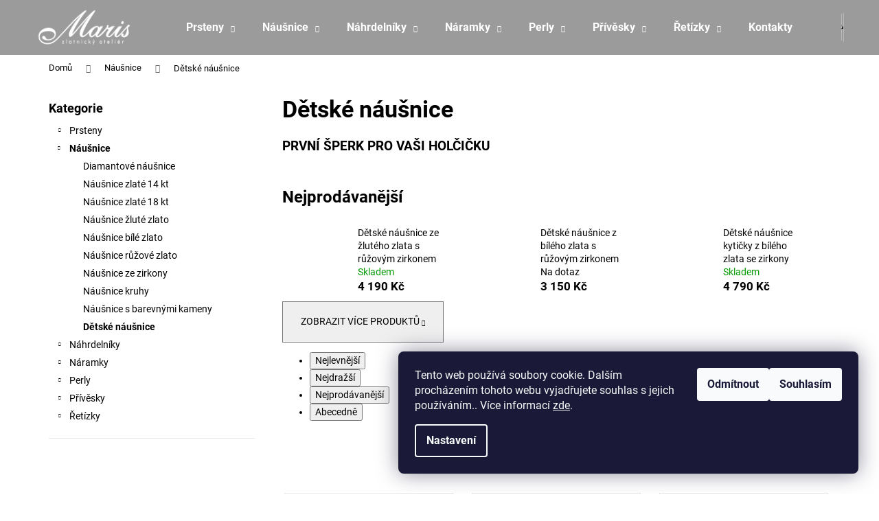

--- FILE ---
content_type: text/html; charset=utf-8
request_url: https://www.maris.cz/detske-nausnice/
body_size: 20012
content:
<!doctype html><html lang="cs" dir="ltr" class="header-background-dark external-fonts-loaded"><head><meta charset="utf-8" /><meta name="viewport" content="width=device-width,initial-scale=1" /><title>Dětské náušnice - Maris - zlatnický ateliér</title><link rel="preconnect" href="https://cdn.myshoptet.com" /><link rel="dns-prefetch" href="https://cdn.myshoptet.com" /><link rel="preload" href="https://cdn.myshoptet.com/prj/dist/master/cms/libs/jquery/jquery-1.11.3.min.js" as="script" /><link href="https://cdn.myshoptet.com/prj/dist/master/cms/templates/frontend_templates/shared/css/font-face/roboto.css" rel="stylesheet"><link href="https://cdn.myshoptet.com/prj/dist/master/shop/dist/font-shoptet-12.css.d637f40c301981789c16.css" rel="stylesheet"><script>
dataLayer = [];
dataLayer.push({'shoptet' : {
    "pageId": 1022,
    "pageType": "category",
    "currency": "CZK",
    "currencyInfo": {
        "decimalSeparator": ",",
        "exchangeRate": 1,
        "priceDecimalPlaces": 2,
        "symbol": "K\u010d",
        "symbolLeft": 0,
        "thousandSeparator": " "
    },
    "language": "cs",
    "projectId": 381024,
    "category": {
        "guid": "d2e8e350-a390-11eb-ac23-ac1f6b0076ec",
        "path": "N\u00e1u\u0161nice | D\u011btsk\u00e9 n\u00e1u\u0161nice",
        "parentCategoryGuid": "1088bc25-033b-11eb-aaaf-b8ca3a6063f8"
    },
    "cartInfo": {
        "id": null,
        "freeShipping": false,
        "freeShippingFrom": 0,
        "leftToFreeGift": {
            "formattedPrice": "0 K\u010d",
            "priceLeft": 0
        },
        "freeGift": false,
        "leftToFreeShipping": {
            "priceLeft": 0,
            "dependOnRegion": 0,
            "formattedPrice": "0 K\u010d"
        },
        "discountCoupon": [],
        "getNoBillingShippingPrice": {
            "withoutVat": 0,
            "vat": 0,
            "withVat": 0
        },
        "cartItems": [],
        "taxMode": "ORDINARY"
    },
    "cart": [],
    "customer": {
        "priceRatio": 1,
        "priceListId": 1,
        "groupId": null,
        "registered": false,
        "mainAccount": false
    }
}});
dataLayer.push({'cookie_consent' : {
    "marketing": "denied",
    "analytics": "denied"
}});
document.addEventListener('DOMContentLoaded', function() {
    shoptet.consent.onAccept(function(agreements) {
        if (agreements.length == 0) {
            return;
        }
        dataLayer.push({
            'cookie_consent' : {
                'marketing' : (agreements.includes(shoptet.config.cookiesConsentOptPersonalisation)
                    ? 'granted' : 'denied'),
                'analytics': (agreements.includes(shoptet.config.cookiesConsentOptAnalytics)
                    ? 'granted' : 'denied')
            },
            'event': 'cookie_consent'
        });
    });
});
</script>
<meta property="og:type" content="website"><meta property="og:site_name" content="maris.cz"><meta property="og:url" content="https://www.maris.cz/detske-nausnice/"><meta property="og:title" content="Dětské náušnice - Maris - zlatnický ateliér"><meta name="author" content="Maris - zlatnický ateliér"><meta name="web_author" content="Shoptet.cz"><meta name="dcterms.rightsHolder" content="www.maris.cz"><meta name="robots" content="index,follow"><meta property="og:image" content="https://cdn.myshoptet.com/usr/www.maris.cz/user/front_images/ogImage/hp.jpg?t=1768978904"><meta property="og:description" content="Dětské náušnice, Maris - zlatnický ateliér"><meta name="description" content="Dětské náušnice, Maris - zlatnický ateliér"><style>:root {--color-primary: #9b9b9b;--color-primary-h: 0;--color-primary-s: 0%;--color-primary-l: 61%;--color-primary-hover: #fd6864;--color-primary-hover-h: 2;--color-primary-hover-s: 97%;--color-primary-hover-l: 69%;--color-secondary: #343434;--color-secondary-h: 0;--color-secondary-s: 0%;--color-secondary-l: 20%;--color-secondary-hover: #000000;--color-secondary-hover-h: 0;--color-secondary-hover-s: 0%;--color-secondary-hover-l: 0%;--color-tertiary: #fe0000;--color-tertiary-h: 0;--color-tertiary-s: 100%;--color-tertiary-l: 50%;--color-tertiary-hover: #ffce93;--color-tertiary-hover-h: 33;--color-tertiary-hover-s: 100%;--color-tertiary-hover-l: 79%;--color-header-background: #9b9b9b;--template-font: "Roboto";--template-headings-font: "Roboto";--header-background-url: url("https://cdn.myshoptet.com/usr/www.maris.cz/user/header_backgrounds/logo-maris-final-white_(1).png");--cookies-notice-background: #1A1937;--cookies-notice-color: #F8FAFB;--cookies-notice-button-hover: #f5f5f5;--cookies-notice-link-hover: #27263f;--templates-update-management-preview-mode-content: "Náhled aktualizací šablony je aktivní pro váš prohlížeč."}</style>
    
    <link href="https://cdn.myshoptet.com/prj/dist/master/shop/dist/main-12.less.a712b24f4ee06168baf8.css" rel="stylesheet" />
                <link href="https://cdn.myshoptet.com/prj/dist/master/shop/dist/mobile-header-v1-12.less.b339935b08864b3ce9dc.css" rel="stylesheet" />
    
    <script>var shoptet = shoptet || {};</script>
    <script src="https://cdn.myshoptet.com/prj/dist/master/shop/dist/main-3g-header.js.05f199e7fd2450312de2.js"></script>
<!-- User include --><!-- api 473(125) html code header -->

                <style>
                    #order-billing-methods .radio-wrapper[data-guid="e1120941-9b1d-11ed-88b4-ac1f6b0076ec"]:not(.cggooglepay), #order-billing-methods .radio-wrapper[data-guid="db1d45ee-66d4-11eb-ac23-ac1f6b0076ec"]:not(.cgapplepay) {
                        display: none;
                    }
                </style>
                <script type="text/javascript">
                    document.addEventListener('DOMContentLoaded', function() {
                        if (getShoptetDataLayer('pageType') === 'billingAndShipping') {
                            
                try {
                    if (window.ApplePaySession && window.ApplePaySession.canMakePayments()) {
                        document.querySelector('#order-billing-methods .radio-wrapper[data-guid="db1d45ee-66d4-11eb-ac23-ac1f6b0076ec"]').classList.add('cgapplepay');
                    }
                } catch (err) {} 
            
                            
                const cgBaseCardPaymentMethod = {
                        type: 'CARD',
                        parameters: {
                            allowedAuthMethods: ["PAN_ONLY", "CRYPTOGRAM_3DS"],
                            allowedCardNetworks: [/*"AMEX", "DISCOVER", "INTERAC", "JCB",*/ "MASTERCARD", "VISA"]
                        }
                };
                
                function cgLoadScript(src, callback)
                {
                    var s,
                        r,
                        t;
                    r = false;
                    s = document.createElement('script');
                    s.type = 'text/javascript';
                    s.src = src;
                    s.onload = s.onreadystatechange = function() {
                        if ( !r && (!this.readyState || this.readyState == 'complete') )
                        {
                            r = true;
                            callback();
                        }
                    };
                    t = document.getElementsByTagName('script')[0];
                    t.parentNode.insertBefore(s, t);
                } 
                
                function cgGetGoogleIsReadyToPayRequest() {
                    return Object.assign(
                        {},
                        {
                            apiVersion: 2,
                            apiVersionMinor: 0
                        },
                        {
                            allowedPaymentMethods: [cgBaseCardPaymentMethod]
                        }
                    );
                }

                function onCgGooglePayLoaded() {
                    let paymentsClient = new google.payments.api.PaymentsClient({environment: 'PRODUCTION'});
                    paymentsClient.isReadyToPay(cgGetGoogleIsReadyToPayRequest()).then(function(response) {
                        if (response.result) {
                            document.querySelector('#order-billing-methods .radio-wrapper[data-guid="e1120941-9b1d-11ed-88b4-ac1f6b0076ec"]').classList.add('cggooglepay');	 	 	 	 	 
                        }
                    })
                    .catch(function(err) {});
                }
                
                cgLoadScript('https://pay.google.com/gp/p/js/pay.js', onCgGooglePayLoaded);
            
                        }
                    });
                </script> 
                
<!-- /User include --><link rel="shortcut icon" href="/favicon.ico" type="image/x-icon" /><link rel="canonical" href="https://www.maris.cz/detske-nausnice/" />    <script>
        var _hwq = _hwq || [];
        _hwq.push(['setKey', 'A730C40684C8EBBAB3C641A016C3F8FC']);
        _hwq.push(['setTopPos', '200']);
        _hwq.push(['showWidget', '22']);
        (function() {
            var ho = document.createElement('script');
            ho.src = 'https://cz.im9.cz/direct/i/gjs.php?n=wdgt&sak=A730C40684C8EBBAB3C641A016C3F8FC';
            var s = document.getElementsByTagName('script')[0]; s.parentNode.insertBefore(ho, s);
        })();
    </script>
</head><body class="desktop id-1022 in-detske-nausnice template-12 type-category multiple-columns-body columns-3 ums_forms_redesign--off ums_a11y_category_page--on ums_discussion_rating_forms--off ums_flags_display_unification--on ums_a11y_login--on mobile-header-version-1"><noscript>
    <style>
        #header {
            padding-top: 0;
            position: relative !important;
            top: 0;
        }
        .header-navigation {
            position: relative !important;
        }
        .overall-wrapper {
            margin: 0 !important;
        }
        body:not(.ready) {
            visibility: visible !important;
        }
    </style>
    <div class="no-javascript">
        <div class="no-javascript__title">Musíte změnit nastavení vašeho prohlížeče</div>
        <div class="no-javascript__text">Podívejte se na: <a href="https://www.google.com/support/bin/answer.py?answer=23852">Jak povolit JavaScript ve vašem prohlížeči</a>.</div>
        <div class="no-javascript__text">Pokud používáte software na blokování reklam, může být nutné povolit JavaScript z této stránky.</div>
        <div class="no-javascript__text">Děkujeme.</div>
    </div>
</noscript>

        <div id="fb-root"></div>
        <script>
            window.fbAsyncInit = function() {
                FB.init({
//                    appId            : 'your-app-id',
                    autoLogAppEvents : true,
                    xfbml            : true,
                    version          : 'v19.0'
                });
            };
        </script>
        <script async defer crossorigin="anonymous" src="https://connect.facebook.net/cs_CZ/sdk.js"></script>    <div class="siteCookies siteCookies--right siteCookies--dark js-siteCookies" role="dialog" data-testid="cookiesPopup" data-nosnippet>
        <div class="siteCookies__form">
            <div class="siteCookies__content">
                <div class="siteCookies__text">
                    Tento web používá soubory cookie. Dalším procházením tohoto webu vyjadřujete souhlas s jejich používáním.. Více informací <a href="http://www.maris.cz/podminky-ochrany-osobnich-udaju/" target="\" _blank="">zde</a>.
                </div>
                <p class="siteCookies__links">
                    <button class="siteCookies__link js-cookies-settings" aria-label="Nastavení cookies" data-testid="cookiesSettings">Nastavení</button>
                </p>
            </div>
            <div class="siteCookies__buttonWrap">
                                    <button class="siteCookies__button js-cookiesConsentSubmit" value="reject" aria-label="Odmítnout cookies" data-testid="buttonCookiesReject">Odmítnout</button>
                                <button class="siteCookies__button js-cookiesConsentSubmit" value="all" aria-label="Přijmout cookies" data-testid="buttonCookiesAccept">Souhlasím</button>
            </div>
        </div>
        <script>
            document.addEventListener("DOMContentLoaded", () => {
                const siteCookies = document.querySelector('.js-siteCookies');
                document.addEventListener("scroll", shoptet.common.throttle(() => {
                    const st = document.documentElement.scrollTop;
                    if (st > 1) {
                        siteCookies.classList.add('siteCookies--scrolled');
                    } else {
                        siteCookies.classList.remove('siteCookies--scrolled');
                    }
                }, 100));
            });
        </script>
    </div>
<a href="#content" class="skip-link sr-only">Přejít na obsah</a><div class="overall-wrapper">
    <div class="user-action">
                        <dialog id="login" class="dialog dialog--modal dialog--fullscreen js-dialog--modal" aria-labelledby="loginHeading">
        <div class="dialog__close dialog__close--arrow">
                        <button type="button" class="btn toggle-window-arr" data-dialog-close data-testid="backToShop">Zpět <span>do obchodu</span></button>
            </div>
        <div class="dialog__wrapper">
            <div class="dialog__content dialog__content--form">
                <div class="dialog__header">
                    <h2 id="loginHeading" class="dialog__heading dialog__heading--login">Přihlášení k vašemu účtu</h2>
                </div>
                <div id="customerLogin" class="dialog__body">
                    <form action="/action/Customer/Login/" method="post" id="formLoginIncluded" class="csrf-enabled formLogin" data-testid="formLogin"><input type="hidden" name="referer" value="" /><div class="form-group"><div class="input-wrapper email js-validated-element-wrapper no-label"><input type="email" name="email" class="form-control" autofocus placeholder="E-mailová adresa (např. jan@novak.cz)" data-testid="inputEmail" autocomplete="email" required /></div></div><div class="form-group"><div class="input-wrapper password js-validated-element-wrapper no-label"><input type="password" name="password" class="form-control" placeholder="Heslo" data-testid="inputPassword" autocomplete="current-password" required /><span class="no-display">Nemůžete vyplnit toto pole</span><input type="text" name="surname" value="" class="no-display" /></div></div><div class="form-group"><div class="login-wrapper"><button type="submit" class="btn btn-secondary btn-text btn-login" data-testid="buttonSubmit">Přihlásit se</button><div class="password-helper"><a href="/registrace/" data-testid="signup" rel="nofollow">Nová registrace</a><a href="/klient/zapomenute-heslo/" rel="nofollow">Zapomenuté heslo</a></div></div></div></form>
                </div>
            </div>
        </div>
    </dialog>
            </div>
<header id="header"><div class="container navigation-wrapper"><div class="site-name"><a href="/" data-testid="linkWebsiteLogo"><img src="https://cdn.myshoptet.com/usr/www.maris.cz/user/logos/logo-maris-final-white_(1).png" alt="Maris - zlatnický ateliér" fetchpriority="low" /></a></div><nav id="navigation" aria-label="Hlavní menu" data-collapsible="true"><div class="navigation-in menu"><ul class="menu-level-1" role="menubar" data-testid="headerMenuItems"><li class="menu-item-693 ext" role="none"><a href="/prsteny/" data-testid="headerMenuItem" role="menuitem" aria-haspopup="true" aria-expanded="false"><b>Prsteny</b><span class="submenu-arrow"></span></a><ul class="menu-level-2" aria-label="Prsteny" tabindex="-1" role="menu"><li class="menu-item-836" role="none"><a href="/diamantove-prsteny/" data-testid="headerMenuItem" role="menuitem"><span>Diamantové prsteny</span></a>
                        </li><li class="menu-item-806" role="none"><a href="/zasnubni-prsteny/" data-image="https://cdn.myshoptet.com/usr/www.maris.cz/user/categories/thumb/maris_foto_11-2.jpg" data-testid="headerMenuItem" role="menuitem"><span>Zásnubní prsteny</span></a>
                        </li><li class="menu-item-1031" role="none"><a href="/snubni-prsteny/" data-testid="headerMenuItem" role="menuitem"><span>Snubní prsteny</span></a>
                        </li><li class="menu-item-797" role="none"><a href="/prsteny-zlate-14-kt/" data-image="https://cdn.myshoptet.com/usr/www.maris.cz/user/categories/thumb/foto_maris-__perky_2010_031-1.jpg" data-testid="headerMenuItem" role="menuitem"><span>Prsteny zlaté 14 kt</span></a>
                        </li><li class="menu-item-747" role="none"><a href="/prsteny-zlate-18-kt/" data-image="https://cdn.myshoptet.com/usr/www.maris.cz/user/categories/thumb/foto_maris-__perky_2010_029-1.jpg" data-testid="headerMenuItem" role="menuitem"><span>Prsteny zlaté 18 kt</span></a>
                        </li><li class="menu-item-839" role="none"><a href="/prsteny-zlute-zlato/" data-testid="headerMenuItem" role="menuitem"><span>Prsteny žluté zlato</span></a>
                        </li><li class="menu-item-842" role="none"><a href="/prsteny-bile-zlato/" data-testid="headerMenuItem" role="menuitem"><span>Prsteny bílé zlato</span></a>
                        </li><li class="menu-item-851" role="none"><a href="/prsteny-ruzove-zlato/" data-testid="headerMenuItem" role="menuitem"><span>Prsteny růžové zlato</span></a>
                        </li><li class="menu-item-857" role="none"><a href="/prsteny-se-zirkony/" data-testid="headerMenuItem" role="menuitem"><span>Prsteny se zirkony</span></a>
                        </li><li class="menu-item-860" role="none"><a href="/prsteny-s-barevnymi-kameny/" data-testid="headerMenuItem" role="menuitem"><span>Prsteny s barevnými kameny</span></a>
                        </li></ul></li>
<li class="menu-item-699 ext" role="none"><a href="/nausnice/" data-testid="headerMenuItem" role="menuitem" aria-haspopup="true" aria-expanded="false"><b>Náušnice</b><span class="submenu-arrow"></span></a><ul class="menu-level-2" aria-label="Náušnice" tabindex="-1" role="menu"><li class="menu-item-974" role="none"><a href="/diamantove-nausnice/" data-testid="headerMenuItem" role="menuitem"><span>Diamantové náušnice</span></a>
                        </li><li class="menu-item-735" role="none"><a href="/nausnice-zlate-14-kt/" data-image="https://cdn.myshoptet.com/usr/www.maris.cz/user/categories/thumb/foto_maris-__perky_2010_025.jpg" data-testid="headerMenuItem" role="menuitem"><span>Náušnice zlaté 14 kt </span></a>
                        </li><li class="menu-item-738" role="none"><a href="/nausnice-zlate-18-kt/" data-image="https://cdn.myshoptet.com/usr/www.maris.cz/user/categories/thumb/maris_f_11.jpg" data-testid="headerMenuItem" role="menuitem"><span>Náušnice zlaté 18 kt </span></a>
                        </li><li class="menu-item-908" role="none"><a href="/nausnice-zlute-zlato/" data-testid="headerMenuItem" role="menuitem"><span>Náušnice žluté zlato</span></a>
                        </li><li class="menu-item-911" role="none"><a href="/nausnice-bile-zlato/" data-testid="headerMenuItem" role="menuitem"><span>Náušnice bílé zlato</span></a>
                        </li><li class="menu-item-914" role="none"><a href="/nausnice-ruzove-zlato/" data-testid="headerMenuItem" role="menuitem"><span>Náušnice růžové zlato</span></a>
                        </li><li class="menu-item-917" role="none"><a href="/nausnice-ze-zirkony/" data-testid="headerMenuItem" role="menuitem"><span>Náušnice ze zirkony</span></a>
                        </li><li class="menu-item-923" role="none"><a href="/nausnice-kruhy/" data-testid="headerMenuItem" role="menuitem"><span>Náušnice kruhy</span></a>
                        </li><li class="menu-item-920" role="none"><a href="/nausnice-s-barevnymi-kameny/" data-testid="headerMenuItem" role="menuitem"><span>Náušnice s barevnými kameny</span></a>
                        </li><li class="menu-item-1022 active" role="none"><a href="/detske-nausnice/" data-testid="headerMenuItem" role="menuitem"><span>Dětské náušnice</span></a>
                        </li></ul></li>
<li class="menu-item-708 ext" role="none"><a href="/nahrdelniky/" data-testid="headerMenuItem" role="menuitem" aria-haspopup="true" aria-expanded="false"><b>Náhrdelníky</b><span class="submenu-arrow"></span></a><ul class="menu-level-2" aria-label="Náhrdelníky" tabindex="-1" role="menu"><li class="menu-item-989" role="none"><a href="/diamantove-nahrdelniky/" data-testid="headerMenuItem" role="menuitem"><span>Diamantové náhrdelníky</span></a>
                        </li><li class="menu-item-714" role="none"><a href="/nahrdelniky-zlate-14-kt/" data-image="https://cdn.myshoptet.com/usr/www.maris.cz/user/categories/thumb/s012_ii.jpg" data-testid="headerMenuItem" role="menuitem"><span>Náhrdelníky zlaté 14 kt </span></a>
                        </li><li class="menu-item-717" role="none"><a href="/nahrdelniky-zlate-18-kt/" data-image="https://cdn.myshoptet.com/usr/www.maris.cz/user/categories/thumb/foto_maris-__perky_2010_002.jpg" data-testid="headerMenuItem" role="menuitem"><span>Náhrdelníky zlaté 18 kt</span></a>
                        </li><li class="menu-item-893" role="none"><a href="/nahrdelniky-zlute-zlato/" data-testid="headerMenuItem" role="menuitem"><span>Náhrdelníky žluté zlato</span></a>
                        </li><li class="menu-item-896" role="none"><a href="/nahrdelniky-bile-zlato/" data-testid="headerMenuItem" role="menuitem"><span>Náhrdelníky bílé zlato</span></a>
                        </li><li class="menu-item-899" role="none"><a href="/nahrdelniky-ruzove-zlato/" data-testid="headerMenuItem" role="menuitem"><span>Náhrdelníky růžové zlato</span></a>
                        </li><li class="menu-item-902" role="none"><a href="/nahrdelniky-se-zirkony/" data-testid="headerMenuItem" role="menuitem"><span>Náhrdelníky se zirkony</span></a>
                        </li><li class="menu-item-905" role="none"><a href="/nahrdelniky-s-barevnymi-kameny/" data-testid="headerMenuItem" role="menuitem"><span>Náhrdelníky s barevnými kameny</span></a>
                        </li></ul></li>
<li class="menu-item-705 ext" role="none"><a href="/naramky/" data-testid="headerMenuItem" role="menuitem" aria-haspopup="true" aria-expanded="false"><b>Náramky</b><span class="submenu-arrow"></span></a><ul class="menu-level-2" aria-label="Náramky" tabindex="-1" role="menu"><li class="menu-item-980" role="none"><a href="/diamantove-naramky/" data-testid="headerMenuItem" role="menuitem"><span>Diamantové náramky</span></a>
                        </li><li class="menu-item-720" role="none"><a href="/naramky-zlate-14-kt/" data-image="https://cdn.myshoptet.com/usr/www.maris.cz/user/categories/thumb/maris_11_foto-1.jpg" data-testid="headerMenuItem" role="menuitem"><span>Náramky zlaté 14 kt</span></a>
                        </li><li class="menu-item-723" role="none"><a href="/naramky-zlate-18-kt/" data-image="https://cdn.myshoptet.com/usr/www.maris.cz/user/categories/thumb/maris_11_foto-2.jpg" data-testid="headerMenuItem" role="menuitem"><span>Náramky zlaté 18 kt </span></a>
                        </li><li class="menu-item-875" role="none"><a href="/naramky-zlute-zlato/" data-testid="headerMenuItem" role="menuitem"><span>Náramky žluté zlato</span></a>
                        </li><li class="menu-item-872" role="none"><a href="/naramky-bile-zlato/" data-testid="headerMenuItem" role="menuitem"><span>Náramky bílé zlato</span></a>
                        </li><li class="menu-item-878" role="none"><a href="/naramky-ruzove-zlato/" data-testid="headerMenuItem" role="menuitem"><span>Náramky růžové zlato</span></a>
                        </li><li class="menu-item-884" role="none"><a href="/naramky-se-zirkony/" data-testid="headerMenuItem" role="menuitem"><span>Náramky se zirkony</span></a>
                        </li><li class="menu-item-983" role="none"><a href="/naramky-stribrne/" data-testid="headerMenuItem" role="menuitem"><span>Náramky stříbrné</span></a>
                        </li><li class="menu-item-729" role="none"><a href="/naramky-kozene/" data-testid="headerMenuItem" role="menuitem"><span>Náramky kožené</span></a>
                        </li><li class="menu-item-881" role="none"><a href="/naramky-s-barevnymi-kameny/" data-testid="headerMenuItem" role="menuitem"><span>Náramky s barevnými kameny</span></a>
                        </li><li class="menu-item-1010" role="none"><a href="/snurkove-naramky/" data-testid="headerMenuItem" role="menuitem"><span>Šňůrkové náramky</span></a>
                        </li></ul></li>
<li class="menu-item-830 ext" role="none"><a href="/perly/" data-testid="headerMenuItem" role="menuitem" aria-haspopup="true" aria-expanded="false"><b>Perly</b><span class="submenu-arrow"></span></a><ul class="menu-level-2" aria-label="Perly" tabindex="-1" role="menu"><li class="menu-item-863" role="none"><a href="/perlove-prsteny/" data-testid="headerMenuItem" role="menuitem"><span>Perlové prsteny</span></a>
                        </li><li class="menu-item-866" role="none"><a href="/perly-sladkovodni/" data-testid="headerMenuItem" role="menuitem"><span>Perly sladkovodní</span></a>
                        </li><li class="menu-item-890" role="none"><a href="/perlove-nahrdelniky/" data-testid="headerMenuItem" role="menuitem"><span>Perlové náhrdelníky</span></a>
                        </li><li class="menu-item-935" role="none"><a href="/perlove-naramky/" data-testid="headerMenuItem" role="menuitem"><span>Perlové náramky</span></a>
                        </li><li class="menu-item-995" role="none"><a href="/perlove-nausnice/" data-testid="headerMenuItem" role="menuitem"><span>Perlové náušnice</span></a>
                        </li><li class="menu-item-1067" role="none"><a href="/perlove-privesky/" data-testid="headerMenuItem" role="menuitem"><span>Perlové přívěsky</span></a>
                        </li></ul></li>
<li class="menu-item-818 ext" role="none"><a href="/privesky/" data-testid="headerMenuItem" role="menuitem" aria-haspopup="true" aria-expanded="false"><b>Přívěsky</b><span class="submenu-arrow"></span></a><ul class="menu-level-2" aria-label="Přívěsky" tabindex="-1" role="menu"><li class="menu-item-941" role="none"><a href="/privesky-zlate-14-kt/" data-testid="headerMenuItem" role="menuitem"><span>Přívěsky zlaté 14 kt</span></a>
                        </li><li class="menu-item-947" role="none"><a href="/privesky-zlute-zlato/" data-testid="headerMenuItem" role="menuitem"><span>Přívěsky žluté zlato</span></a>
                        </li><li class="menu-item-950" role="none"><a href="/privesky-bile-zlato/" data-testid="headerMenuItem" role="menuitem"><span>Přívěsky bílé zlato</span></a>
                        </li><li class="menu-item-959" role="none"><a href="/privesky-s-barevnymi-kameny/" data-testid="headerMenuItem" role="menuitem"><span>Přívěsky s barevnými kameny</span></a>
                        </li><li class="menu-item-962" role="none"><a href="/privesky-se-zirkony/" data-testid="headerMenuItem" role="menuitem"><span>Přívěsky se zirkony</span></a>
                        </li><li class="menu-item-968" role="none"><a href="/privesky-s-krizkem/" data-testid="headerMenuItem" role="menuitem"><span>Přívěsky s křížkem</span></a>
                        </li></ul></li>
<li class="menu-item-998 ext" role="none"><a href="/retizky/" data-testid="headerMenuItem" role="menuitem" aria-haspopup="true" aria-expanded="false"><b>Řetízky</b><span class="submenu-arrow"></span></a><ul class="menu-level-2" aria-label="Řetízky" tabindex="-1" role="menu"><li class="menu-item-1001" role="none"><a href="/retizky-zlate-14-kt/" data-testid="headerMenuItem" role="menuitem"><span>Řetízky zlaté 14 kt</span></a>
                        </li></ul></li>
<li class="menu-item-29" role="none"><a href="/kontakty/" data-testid="headerMenuItem" role="menuitem" aria-expanded="false"><b>Kontakty</b></a></li>
</ul>
    <ul class="navigationActions" role="menu">
                            <li role="none">
                                    <a href="/login/?backTo=%2Fdetske-nausnice%2F" rel="nofollow" data-testid="signin" role="menuitem"><span>Přihlášení</span></a>
                            </li>
                        </ul>
</div><span class="navigation-close"></span></nav><div class="menu-helper" data-testid="hamburgerMenu"><span>Více</span></div>

    <div class="navigation-buttons">
                <a href="#" class="toggle-window" data-target="search" data-testid="linkSearchIcon"><span class="sr-only">Hledat</span></a>
                    
        <button class="top-nav-button top-nav-button-login" type="button" data-dialog-id="login" aria-haspopup="dialog" aria-controls="login" data-testid="signin">
            <span class="sr-only">Přihlášení</span>
        </button>
                    <a href="/kosik/" class="toggle-window cart-count" data-target="cart" data-testid="headerCart" rel="nofollow" aria-haspopup="dialog" aria-expanded="false" aria-controls="cart-widget"><span class="sr-only">Nákupní košík</span></a>
        <a href="#" class="toggle-window" data-target="navigation" data-testid="hamburgerMenu"><span class="sr-only">Menu</span></a>
    </div>

</div></header><!-- / header -->


<div id="content-wrapper" class="container content-wrapper">
    
                                <div class="breadcrumbs" itemscope itemtype="https://schema.org/BreadcrumbList">
                                                                            <span id="navigation-first" data-basetitle="Maris - zlatnický ateliér" itemprop="itemListElement" itemscope itemtype="https://schema.org/ListItem">
                <a href="/" itemprop="item" ><span itemprop="name">Domů</span></a>
                <span class="navigation-bullet">/</span>
                <meta itemprop="position" content="1" />
            </span>
                                <span id="navigation-1" itemprop="itemListElement" itemscope itemtype="https://schema.org/ListItem">
                <a href="/nausnice/" itemprop="item" data-testid="breadcrumbsSecondLevel"><span itemprop="name">Náušnice</span></a>
                <span class="navigation-bullet">/</span>
                <meta itemprop="position" content="2" />
            </span>
                                            <span id="navigation-2" itemprop="itemListElement" itemscope itemtype="https://schema.org/ListItem" data-testid="breadcrumbsLastLevel">
                <meta itemprop="item" content="https://www.maris.cz/detske-nausnice/" />
                <meta itemprop="position" content="3" />
                <span itemprop="name" data-title="Dětské náušnice">Dětské náušnice</span>
            </span>
            </div>
            
    <div class="content-wrapper-in">
                                                <aside class="sidebar sidebar-left"  data-testid="sidebarMenu">
                                                                                                <div class="sidebar-inner">
                                                                                                        <div class="box box-bg-variant box-categories">    <div class="skip-link__wrapper">
        <span id="categories-start" class="skip-link__target js-skip-link__target sr-only" tabindex="-1">&nbsp;</span>
        <a href="#categories-end" class="skip-link skip-link--start sr-only js-skip-link--start">Přeskočit kategorie</a>
    </div>

<h4>Kategorie</h4>


<div id="categories"><div class="categories cat-01 expandable external" id="cat-693"><div class="topic"><a href="/prsteny/">Prsteny<span class="cat-trigger">&nbsp;</span></a></div>

    </div><div class="categories cat-02 expandable active expanded" id="cat-699"><div class="topic child-active"><a href="/nausnice/">Náušnice<span class="cat-trigger">&nbsp;</span></a></div>

                    <ul class=" active expanded">
                                        <li >
                <a href="/diamantove-nausnice/">
                    Diamantové náušnice
                                    </a>
                                                                </li>
                                <li >
                <a href="/nausnice-zlate-14-kt/">
                    Náušnice zlaté 14 kt 
                                    </a>
                                                                </li>
                                <li >
                <a href="/nausnice-zlate-18-kt/">
                    Náušnice zlaté 18 kt 
                                    </a>
                                                                </li>
                                <li >
                <a href="/nausnice-zlute-zlato/">
                    Náušnice žluté zlato
                                    </a>
                                                                </li>
                                <li >
                <a href="/nausnice-bile-zlato/">
                    Náušnice bílé zlato
                                    </a>
                                                                </li>
                                <li >
                <a href="/nausnice-ruzove-zlato/">
                    Náušnice růžové zlato
                                    </a>
                                                                </li>
                                <li >
                <a href="/nausnice-ze-zirkony/">
                    Náušnice ze zirkony
                                    </a>
                                                                </li>
                                <li >
                <a href="/nausnice-kruhy/">
                    Náušnice kruhy
                                    </a>
                                                                </li>
                                <li >
                <a href="/nausnice-s-barevnymi-kameny/">
                    Náušnice s barevnými kameny
                                    </a>
                                                                </li>
                                <li class="
                active                                                 ">
                <a href="/detske-nausnice/">
                    Dětské náušnice
                                    </a>
                                                                </li>
                </ul>
    </div><div class="categories cat-01 expandable external" id="cat-708"><div class="topic"><a href="/nahrdelniky/">Náhrdelníky<span class="cat-trigger">&nbsp;</span></a></div>

    </div><div class="categories cat-02 expandable external" id="cat-705"><div class="topic"><a href="/naramky/">Náramky<span class="cat-trigger">&nbsp;</span></a></div>

    </div><div class="categories cat-01 expandable external" id="cat-830"><div class="topic"><a href="/perly/">Perly<span class="cat-trigger">&nbsp;</span></a></div>

    </div><div class="categories cat-02 expandable external" id="cat-818"><div class="topic"><a href="/privesky/">Přívěsky<span class="cat-trigger">&nbsp;</span></a></div>

    </div><div class="categories cat-01 expandable external" id="cat-998"><div class="topic"><a href="/retizky/">Řetízky<span class="cat-trigger">&nbsp;</span></a></div>

    </div>        </div>

    <div class="skip-link__wrapper">
        <a href="#categories-start" class="skip-link skip-link--end sr-only js-skip-link--end" tabindex="-1" hidden>Přeskočit kategorie</a>
        <span id="categories-end" class="skip-link__target js-skip-link__target sr-only" tabindex="-1">&nbsp;</span>
    </div>
</div>
                                                                        <div class="banner"><div class="banner-wrapper banner10"><img data-src="https://cdn.myshoptet.com/usr/www.maris.cz/user/banners/ppc_bannery_3160_x_600.jpg?6356c4b8" src="data:image/svg+xml,%3Csvg%20width%3D%22160%22%20height%3D%22600%22%20xmlns%3D%22http%3A%2F%2Fwww.w3.org%2F2000%2Fsvg%22%3E%3C%2Fsvg%3E" fetchpriority="low" alt="oprava šperků" width="160" height="600" /></div></div>
                                            <div class="banner"><div class="banner-wrapper banner7"><img data-src="https://cdn.myshoptet.com/usr/www.maris.cz/user/banners/grav__rov__n___1.jpg?603e9be4" src="data:image/svg+xml,%3Csvg%20width%3D%22702%22%20height%3D%22145%22%20xmlns%3D%22http%3A%2F%2Fwww.w3.org%2F2000%2Fsvg%22%3E%3C%2Fsvg%3E" fetchpriority="low" alt="Gravírování" width="702" height="145" /></div></div>
                                        </div>
                                                            </aside>
                            <main id="content" class="content narrow">
                            <div class="category-top">
            <h1 class="category-title" data-testid="titleCategory">Dětské náušnice</h1>
            <div class="category-perex">
        <p><span style="font-size: 14pt; font-family: inherit;"><strong>PRVNÍ ŠPERK PRO VAŠI HOLČIČKU</strong></span></p>
<p>&nbsp;</p>
    </div>
                    
                                
            <div class="products-top-wrapper" aria-labelledby="productsTopHeading">
    <h2 id="productsTopHeading" class="products-top-header">Nejprodávanější</h2>
    <div id="productsTop" class="products products-inline products-top">
        
                    
                                <div class="product active" aria-hidden="false">
    <div class="p" data-micro="product" data-micro-product-id="1049" data-testid="productItem">
            <a href="/detske-nausnice-ze-zluteho-zlata-s-ruzovym-zirkonem/" class="image" aria-hidden="true" tabindex="-1">
        <img src="data:image/svg+xml,%3Csvg%20width%3D%22100%22%20height%3D%22100%22%20xmlns%3D%22http%3A%2F%2Fwww.w3.org%2F2000%2Fsvg%22%3E%3C%2Fsvg%3E" alt="detske-nausnice-ze-zluteho-zlata-s-ruzovym-zirkonem" data-micro-image="https://cdn.myshoptet.com/usr/www.maris.cz/user/shop/big/1049-1_detske-nausnice-ze-zluteho-zlata-s-ruzovym-zirkonem.jpg?6127516d" width="100" height="100"  data-src="https://cdn.myshoptet.com/usr/www.maris.cz/user/shop/related/1049-1_detske-nausnice-ze-zluteho-zlata-s-ruzovym-zirkonem.jpg?6127516d" fetchpriority="low" />
                    <meta id="ogImageProducts" property="og:image" content="https://cdn.myshoptet.com/usr/www.maris.cz/user/shop/big/1049-1_detske-nausnice-ze-zluteho-zlata-s-ruzovym-zirkonem.jpg?6127516d" />
                <meta itemprop="image" content="https://cdn.myshoptet.com/usr/www.maris.cz/user/shop/big/1049-1_detske-nausnice-ze-zluteho-zlata-s-ruzovym-zirkonem.jpg?6127516d">
        <div class="extra-flags">
            

    

        </div>
    </a>
        <div class="p-in">
            <div class="p-in-in">
                <a
    href="/detske-nausnice-ze-zluteho-zlata-s-ruzovym-zirkonem/"
    class="name"
    data-micro="url">
    <span data-micro="name" data-testid="productCardName">
          Dětské náušnice ze žlutého zlata s růžovým zirkonem    </span>
</a>
                <div class="ratings-wrapper">
                                                                        <div class="availability">
            <span style="color:#009901">
                Skladem            </span>
                                                            </div>
                                    <span class="no-display" data-micro="sku">1049</span>
                    </div>
                                            </div>
            

<div class="p-bottom no-buttons">
    <div class="offers" data-micro="offer"
    data-micro-price="4190.00"
    data-micro-price-currency="CZK"
            data-micro-availability="https://schema.org/InStock"
    >
        <div class="prices">
            <span class="price-standard-wrapper price-standard-wrapper-placeholder">&nbsp;</span>
    
    
            <div class="price price-final" data-testid="productCardPrice">
        <strong>
                                        4 190 Kč
                    </strong>
            
    
        
    </div>
            
</div>
            </div>
</div>
        </div>
    </div>
</div>
                <div class="product active" aria-hidden="false">
    <div class="p" data-micro="product" data-micro-product-id="1046" data-testid="productItem">
            <a href="/detske-nausnice-z-bileho-zlata-s-ruzovym-zirkonem/" class="image" aria-hidden="true" tabindex="-1">
        <img src="data:image/svg+xml,%3Csvg%20width%3D%22100%22%20height%3D%22100%22%20xmlns%3D%22http%3A%2F%2Fwww.w3.org%2F2000%2Fsvg%22%3E%3C%2Fsvg%3E" alt="detske-nausnice-z-bileho-zlata-s-ruzovym-zirkonem" data-micro-image="https://cdn.myshoptet.com/usr/www.maris.cz/user/shop/big/1046-2_detske-nausnice-z-bileho-zlata-s-ruzovym-zirkonem.jpg?6127c13f" width="100" height="100"  data-src="https://cdn.myshoptet.com/usr/www.maris.cz/user/shop/related/1046-2_detske-nausnice-z-bileho-zlata-s-ruzovym-zirkonem.jpg?6127c13f" fetchpriority="low" />
                <meta itemprop="image" content="https://cdn.myshoptet.com/usr/www.maris.cz/user/shop/big/1046-2_detske-nausnice-z-bileho-zlata-s-ruzovym-zirkonem.jpg?6127c13f">
        <div class="extra-flags">
            

    

        </div>
    </a>
        <div class="p-in">
            <div class="p-in-in">
                <a
    href="/detske-nausnice-z-bileho-zlata-s-ruzovym-zirkonem/"
    class="name"
    data-micro="url">
    <span data-micro="name" data-testid="productCardName">
          Dětské náušnice z bílého zlata s růžovým zirkonem    </span>
</a>
                <div class="ratings-wrapper">
                                                                        <div class="availability">
            <span>
                Na dotaz            </span>
                                                            </div>
                                    <span class="no-display" data-micro="sku">3150</span>
                    </div>
                                            </div>
            

<div class="p-bottom no-buttons">
    <div class="offers" data-micro="offer"
    data-micro-price="3150.00"
    data-micro-price-currency="CZK"
            data-micro-availability="https://schema.org/InStock"
    >
        <div class="prices">
            <span class="price-standard-wrapper price-standard-wrapper-placeholder">&nbsp;</span>
    
    
            <div class="price price-final" data-testid="productCardPrice">
        <strong>
                                        3 150 Kč
                    </strong>
            
    
        
    </div>
            
</div>
            </div>
</div>
        </div>
    </div>
</div>
                <div class="product active" aria-hidden="false">
    <div class="p" data-micro="product" data-micro-product-id="1043" data-testid="productItem">
            <a href="/detske-nausnice-kyticky-z-bileho-zlata-se-zirkony-3/" class="image" aria-hidden="true" tabindex="-1">
        <img src="data:image/svg+xml,%3Csvg%20width%3D%22100%22%20height%3D%22100%22%20xmlns%3D%22http%3A%2F%2Fwww.w3.org%2F2000%2Fsvg%22%3E%3C%2Fsvg%3E" alt="9 Maris 17 SILVER FRONT S" data-micro-image="https://cdn.myshoptet.com/usr/www.maris.cz/user/shop/big/1043-1_9-maris-17-silver-front-s.jpg?6127c1d4" width="100" height="100"  data-src="https://cdn.myshoptet.com/usr/www.maris.cz/user/shop/related/1043-1_9-maris-17-silver-front-s.jpg?6127c1d4" fetchpriority="low" />
                <meta itemprop="image" content="https://cdn.myshoptet.com/usr/www.maris.cz/user/shop/big/1043-1_9-maris-17-silver-front-s.jpg?6127c1d4">
        <div class="extra-flags">
            

    

        </div>
    </a>
        <div class="p-in">
            <div class="p-in-in">
                <a
    href="/detske-nausnice-kyticky-z-bileho-zlata-se-zirkony-3/"
    class="name"
    data-micro="url">
    <span data-micro="name" data-testid="productCardName">
          Dětské náušnice kytičky z bílého zlata se zirkony    </span>
</a>
                <div class="ratings-wrapper">
                                                                        <div class="availability">
            <span style="color:#009901">
                Skladem            </span>
                                                            </div>
                                    <span class="no-display" data-micro="sku">1043</span>
                    </div>
                                            </div>
            

<div class="p-bottom no-buttons">
    <div class="offers" data-micro="offer"
    data-micro-price="4790.00"
    data-micro-price-currency="CZK"
            data-micro-availability="https://schema.org/InStock"
    >
        <div class="prices">
            <span class="price-standard-wrapper price-standard-wrapper-placeholder">&nbsp;</span>
    
    
            <div class="price price-final" data-testid="productCardPrice">
        <strong>
                                        4 790 Kč
                    </strong>
            
    
        
    </div>
            
</div>
            </div>
</div>
        </div>
    </div>
</div>
                <div class="product inactive" aria-hidden="true">
    <div class="p" data-micro="product" data-micro-product-id="1040" data-testid="productItem">
            <a href="/detske-nausnice-kyticky-z-bileho-zlata-se-zirkony-2/" class="image" aria-hidden="true" tabindex="-1">
        <img src="data:image/svg+xml,%3Csvg%20width%3D%22100%22%20height%3D%22100%22%20xmlns%3D%22http%3A%2F%2Fwww.w3.org%2F2000%2Fsvg%22%3E%3C%2Fsvg%3E" alt="detske-nausnice-kyticky-z-bileho-zlata-se-zirkony-2" data-micro-image="https://cdn.myshoptet.com/usr/www.maris.cz/user/shop/big/1040_detske-nausnice-kyticky-z-bileho-zlata-se-zirkony-2.jpg?6127bd3c" width="100" height="100"  data-src="https://cdn.myshoptet.com/usr/www.maris.cz/user/shop/related/1040_detske-nausnice-kyticky-z-bileho-zlata-se-zirkony-2.jpg?6127bd3c" fetchpriority="low" />
                <meta itemprop="image" content="https://cdn.myshoptet.com/usr/www.maris.cz/user/shop/big/1040_detske-nausnice-kyticky-z-bileho-zlata-se-zirkony-2.jpg?6127bd3c">
        <div class="extra-flags">
            

    

        </div>
    </a>
        <div class="p-in">
            <div class="p-in-in">
                <a
    href="/detske-nausnice-kyticky-z-bileho-zlata-se-zirkony-2/"
    class="name"
    data-micro="url" tabindex="-1">
    <span data-micro="name" data-testid="productCardName">
          Dětské náušnice kytičky z bílého zlata se zirkony    </span>
</a>
                <div class="ratings-wrapper">
                                                                        <div class="availability">
            <span style="color:#009901">
                Skladem            </span>
                                                            </div>
                                    <span class="no-display" data-micro="sku">1040</span>
                    </div>
                                            </div>
            

<div class="p-bottom no-buttons">
    <div class="offers" data-micro="offer"
    data-micro-price="4530.00"
    data-micro-price-currency="CZK"
            data-micro-availability="https://schema.org/InStock"
    >
        <div class="prices">
            <span class="price-standard-wrapper price-standard-wrapper-placeholder">&nbsp;</span>
    
    
            <div class="price price-final" data-testid="productCardPrice">
        <strong>
                                        4 530 Kč
                    </strong>
            
    
        
    </div>
            
</div>
            </div>
</div>
        </div>
    </div>
</div>
                <div class="product inactive" aria-hidden="true">
    <div class="p" data-micro="product" data-micro-product-id="1037" data-testid="productItem">
            <a href="/detske-nausnice-kyticky-z-bileho-zlata-se-zirkony/" class="image" aria-hidden="true" tabindex="-1">
        <img src="data:image/svg+xml,%3Csvg%20width%3D%22100%22%20height%3D%22100%22%20xmlns%3D%22http%3A%2F%2Fwww.w3.org%2F2000%2Fsvg%22%3E%3C%2Fsvg%3E" alt="8 Maris 2, 19 SILVER FLOWER FRONT edited F" data-micro-image="https://cdn.myshoptet.com/usr/www.maris.cz/user/shop/big/1037-2_8-maris-2--19-silver-flower-front-edited-f.jpg?6123d2cc" width="100" height="100"  data-src="https://cdn.myshoptet.com/usr/www.maris.cz/user/shop/related/1037-2_8-maris-2--19-silver-flower-front-edited-f.jpg?6123d2cc" fetchpriority="low" />
                <meta itemprop="image" content="https://cdn.myshoptet.com/usr/www.maris.cz/user/shop/big/1037-2_8-maris-2--19-silver-flower-front-edited-f.jpg?6123d2cc">
        <div class="extra-flags">
            

    

        </div>
    </a>
        <div class="p-in">
            <div class="p-in-in">
                <a
    href="/detske-nausnice-kyticky-z-bileho-zlata-se-zirkony/"
    class="name"
    data-micro="url" tabindex="-1">
    <span data-micro="name" data-testid="productCardName">
          Dětské náušnice kytičky z bílého zlata se zirkony    </span>
</a>
                <div class="ratings-wrapper">
                                                                        <div class="availability">
            <span>
                Na dotaz            </span>
                                                            </div>
                                    <span class="no-display" data-micro="sku">1037</span>
                    </div>
                                            </div>
            

<div class="p-bottom no-buttons">
    <div class="offers" data-micro="offer"
    data-micro-price="3450.00"
    data-micro-price-currency="CZK"
            data-micro-availability="https://schema.org/InStock"
    >
        <div class="prices">
            <span class="price-standard-wrapper price-standard-wrapper-placeholder">&nbsp;</span>
    
    
            <div class="price price-final" data-testid="productCardPrice">
        <strong>
                                        3 450 Kč
                    </strong>
            
    
        
    </div>
            
</div>
            </div>
</div>
        </div>
    </div>
</div>
                <div class="product inactive" aria-hidden="true">
    <div class="p" data-micro="product" data-micro-product-id="971" data-testid="productItem">
            <a href="/detske-nausnice-pomnenky-z-bileho-zlata-se-safirem/" class="image" aria-hidden="true" tabindex="-1">
        <img src="data:image/svg+xml,%3Csvg%20width%3D%22100%22%20height%3D%22100%22%20xmlns%3D%22http%3A%2F%2Fwww.w3.org%2F2000%2Fsvg%22%3E%3C%2Fsvg%3E" alt="detske-nausnice-pomnenky-z-bileho-zlata-se-safirem" data-micro-image="https://cdn.myshoptet.com/usr/www.maris.cz/user/shop/big/971-1_detske-nausnice-pomnenky-z-bileho-zlata-se-safirem.jpg?6127be74" width="100" height="100"  data-src="https://cdn.myshoptet.com/usr/www.maris.cz/user/shop/related/971-1_detske-nausnice-pomnenky-z-bileho-zlata-se-safirem.jpg?6127be74" fetchpriority="low" />
                <meta itemprop="image" content="https://cdn.myshoptet.com/usr/www.maris.cz/user/shop/big/971-1_detske-nausnice-pomnenky-z-bileho-zlata-se-safirem.jpg?6127be74">
        <div class="extra-flags">
            

    

        </div>
    </a>
        <div class="p-in">
            <div class="p-in-in">
                <a
    href="/detske-nausnice-pomnenky-z-bileho-zlata-se-safirem/"
    class="name"
    data-micro="url" tabindex="-1">
    <span data-micro="name" data-testid="productCardName">
          Dětské náušnice pomněnky z bílého zlata se safírem    </span>
</a>
                <div class="ratings-wrapper">
                                                                        <div class="availability">
            <span>
                Na dotaz            </span>
                                                            </div>
                                    <span class="no-display" data-micro="sku">971</span>
                    </div>
                                            </div>
            

<div class="p-bottom no-buttons">
    <div class="offers" data-micro="offer"
    data-micro-price="3100.00"
    data-micro-price-currency="CZK"
            data-micro-availability="https://schema.org/InStock"
    >
        <div class="prices">
            <span class="price-standard-wrapper price-standard-wrapper-placeholder">&nbsp;</span>
    
    
            <div class="price price-final" data-testid="productCardPrice">
        <strong>
                                        3 100 Kč
                    </strong>
            
    
        
    </div>
            
</div>
            </div>
</div>
        </div>
    </div>
</div>
                <div class="product inactive" aria-hidden="true">
    <div class="p" data-micro="product" data-micro-product-id="968" data-testid="productItem">
            <a href="/detske-nausnice-srdicka-z-bileho-zlata-se-zirkonem/" class="image" aria-hidden="true" tabindex="-1">
        <img src="data:image/svg+xml,%3Csvg%20width%3D%22100%22%20height%3D%22100%22%20xmlns%3D%22http%3A%2F%2Fwww.w3.org%2F2000%2Fsvg%22%3E%3C%2Fsvg%3E" alt="2. originál (2)" data-micro-image="https://cdn.myshoptet.com/usr/www.maris.cz/user/shop/big/968_2--original--2.jpg?6099656f" width="100" height="100"  data-src="https://cdn.myshoptet.com/usr/www.maris.cz/user/shop/related/968_2--original--2.jpg?6099656f" fetchpriority="low" />
                <meta itemprop="image" content="https://cdn.myshoptet.com/usr/www.maris.cz/user/shop/big/968_2--original--2.jpg?6099656f">
        <div class="extra-flags">
            

    

        </div>
    </a>
        <div class="p-in">
            <div class="p-in-in">
                <a
    href="/detske-nausnice-srdicka-z-bileho-zlata-se-zirkonem/"
    class="name"
    data-micro="url" tabindex="-1">
    <span data-micro="name" data-testid="productCardName">
          Dětské náušnice srdíčka z bílého zlata se zirkonem    </span>
</a>
                <div class="ratings-wrapper">
                                                                        <div class="availability">
            <span>
                Na dotaz            </span>
                                                            </div>
                                    <span class="no-display" data-micro="sku">968</span>
                    </div>
                                            </div>
            

<div class="p-bottom no-buttons">
    <div class="offers" data-micro="offer"
    data-micro-price="3990.00"
    data-micro-price-currency="CZK"
            data-micro-availability="https://schema.org/InStock"
    >
        <div class="prices">
            <span class="price-standard-wrapper price-standard-wrapper-placeholder">&nbsp;</span>
    
    
            <div class="price price-final" data-testid="productCardPrice">
        <strong>
                                        3 990 Kč
                    </strong>
            
    
        
    </div>
            
</div>
            </div>
</div>
        </div>
    </div>
</div>
                <div class="product inactive" aria-hidden="true">
    <div class="p" data-micro="product" data-micro-product-id="965" data-testid="productItem">
            <a href="/detske-nausnice-ze-zluteho-zlata-se-zirkony/" class="image" aria-hidden="true" tabindex="-1">
        <img src="data:image/svg+xml,%3Csvg%20width%3D%22100%22%20height%3D%22100%22%20xmlns%3D%22http%3A%2F%2Fwww.w3.org%2F2000%2Fsvg%22%3E%3C%2Fsvg%3E" alt="detske-nausnice-ze-zluteho-zlata-se-zirkony" data-micro-image="https://cdn.myshoptet.com/usr/www.maris.cz/user/shop/big/965_detske-nausnice-ze-zluteho-zlata-se-zirkony.jpg?609390ca" width="100" height="100"  data-src="https://cdn.myshoptet.com/usr/www.maris.cz/user/shop/related/965_detske-nausnice-ze-zluteho-zlata-se-zirkony.jpg?609390ca" fetchpriority="low" />
                <meta itemprop="image" content="https://cdn.myshoptet.com/usr/www.maris.cz/user/shop/big/965_detske-nausnice-ze-zluteho-zlata-se-zirkony.jpg?609390ca">
        <div class="extra-flags">
            

    

        </div>
    </a>
        <div class="p-in">
            <div class="p-in-in">
                <a
    href="/detske-nausnice-ze-zluteho-zlata-se-zirkony/"
    class="name"
    data-micro="url" tabindex="-1">
    <span data-micro="name" data-testid="productCardName">
          Dětské náušnice ze žlutého zlata se zirkony    </span>
</a>
                <div class="ratings-wrapper">
                                                                        <div class="availability">
            <span>
                Na dotaz            </span>
                                                            </div>
                                    <span class="no-display" data-micro="sku">965</span>
                    </div>
                                            </div>
            

<div class="p-bottom no-buttons">
    <div class="offers" data-micro="offer"
    data-micro-price="4560.00"
    data-micro-price-currency="CZK"
            data-micro-availability="https://schema.org/InStock"
    >
        <div class="prices">
            <span class="price-standard-wrapper price-standard-wrapper-placeholder">&nbsp;</span>
    
    
            <div class="price price-final" data-testid="productCardPrice">
        <strong>
                                        4 560 Kč
                    </strong>
            
    
        
    </div>
            
</div>
            </div>
</div>
        </div>
    </div>
</div>
                <div class="product inactive" aria-hidden="true">
    <div class="p" data-micro="product" data-micro-product-id="959" data-testid="productItem">
            <a href="/detske-nausnice-ze-zluteho-zlata-se-zirkonem/" class="image" aria-hidden="true" tabindex="-1">
        <img src="data:image/svg+xml,%3Csvg%20width%3D%22100%22%20height%3D%22100%22%20xmlns%3D%22http%3A%2F%2Fwww.w3.org%2F2000%2Fsvg%22%3E%3C%2Fsvg%3E" alt="detske-nausnice-ze-zluteho-zlata-se-zirkonem" data-micro-image="https://cdn.myshoptet.com/usr/www.maris.cz/user/shop/big/959_detske-nausnice-ze-zluteho-zlata-se-zirkonem.jpg?609235c7" width="100" height="100"  data-src="https://cdn.myshoptet.com/usr/www.maris.cz/user/shop/related/959_detske-nausnice-ze-zluteho-zlata-se-zirkonem.jpg?609235c7" fetchpriority="low" />
                <meta itemprop="image" content="https://cdn.myshoptet.com/usr/www.maris.cz/user/shop/big/959_detske-nausnice-ze-zluteho-zlata-se-zirkonem.jpg?609235c7">
        <div class="extra-flags">
            

    

        </div>
    </a>
        <div class="p-in">
            <div class="p-in-in">
                <a
    href="/detske-nausnice-ze-zluteho-zlata-se-zirkonem/"
    class="name"
    data-micro="url" tabindex="-1">
    <span data-micro="name" data-testid="productCardName">
          Dětské náušnice ze žlutého zlata se zirkonem    </span>
</a>
                <div class="ratings-wrapper">
                                                                        <div class="availability">
            <span>
                Na dotaz            </span>
                                                            </div>
                                    <span class="no-display" data-micro="sku">959</span>
                    </div>
                                            </div>
            

<div class="p-bottom no-buttons">
    <div class="offers" data-micro="offer"
    data-micro-price="4180.00"
    data-micro-price-currency="CZK"
            data-micro-availability="https://schema.org/InStock"
    >
        <div class="prices">
            <span class="price-standard-wrapper price-standard-wrapper-placeholder">&nbsp;</span>
    
    
            <div class="price price-final" data-testid="productCardPrice">
        <strong>
                                        4 180 Kč
                    </strong>
            
    
        
    </div>
            
</div>
            </div>
</div>
        </div>
    </div>
</div>
                <div class="product inactive" aria-hidden="true">
    <div class="p" data-micro="product" data-micro-product-id="953" data-testid="productItem">
            <a href="/detske-nausnice-snehulacci-z-bileho-zlata-se-zirkony/" class="image" aria-hidden="true" tabindex="-1">
        <img src="data:image/svg+xml,%3Csvg%20width%3D%22100%22%20height%3D%22100%22%20xmlns%3D%22http%3A%2F%2Fwww.w3.org%2F2000%2Fsvg%22%3E%3C%2Fsvg%3E" alt="detske-nausnice-snehulacci-z-bileho-zlata-se-zirkony" data-micro-image="https://cdn.myshoptet.com/usr/www.maris.cz/user/shop/big/953_detske-nausnice-snehulacci-z-bileho-zlata-se-zirkony.jpg?608ef594" width="100" height="100"  data-src="https://cdn.myshoptet.com/usr/www.maris.cz/user/shop/related/953_detske-nausnice-snehulacci-z-bileho-zlata-se-zirkony.jpg?608ef594" fetchpriority="low" />
                <meta itemprop="image" content="https://cdn.myshoptet.com/usr/www.maris.cz/user/shop/big/953_detske-nausnice-snehulacci-z-bileho-zlata-se-zirkony.jpg?608ef594">
        <div class="extra-flags">
            

    

        </div>
    </a>
        <div class="p-in">
            <div class="p-in-in">
                <a
    href="/detske-nausnice-snehulacci-z-bileho-zlata-se-zirkony/"
    class="name"
    data-micro="url" tabindex="-1">
    <span data-micro="name" data-testid="productCardName">
          Dětské náušnice sněhuláčci z bílého zlata se zirkony    </span>
</a>
                <div class="ratings-wrapper">
                                                                        <div class="availability">
            <span style="color:#009901">
                Skladem            </span>
                                                            </div>
                                    <span class="no-display" data-micro="sku">953</span>
                    </div>
                                            </div>
            

<div class="p-bottom no-buttons">
    <div class="offers" data-micro="offer"
    data-micro-price="4790.00"
    data-micro-price-currency="CZK"
            data-micro-availability="https://schema.org/InStock"
    >
        <div class="prices">
            <span class="price-standard-wrapper price-standard-wrapper-placeholder">&nbsp;</span>
    
    
            <div class="price price-final" data-testid="productCardPrice">
        <strong>
                                        4 790 Kč
                    </strong>
            
    
        
    </div>
            
</div>
            </div>
</div>
        </div>
    </div>
</div>
    </div>
    <div class="button-wrapper">
        <button class="chevron-after chevron-down-after toggle-top-products btn"
            type="button"
            aria-expanded="false"
            aria-controls="productsTop"
            data-label-show="Zobrazit více produktů"
            data-label-hide="Zobrazit méně produktů">
            Zobrazit více produktů        </button>
    </div>
</div>
    </div>
<div class="category-content-wrapper">
                                        <div id="category-header" class="category-header">
    <div class="listSorting js-listSorting">
        <h2 class="sr-only" id="listSortingHeading">Řazení produktů</h2>
        <ul class="listSorting__controls" aria-labelledby="listSortingHeading">
                                            <li>
                    <button
                        type="button"
                        id="listSortingControl-price"
                        class="listSorting__control listSorting__control--current"
                        data-sort="price"
                        data-url="https://www.maris.cz/detske-nausnice/?order=price"
                        aria-label="Nejlevnější - Aktuálně nastavené řazení" aria-disabled="true">
                        Nejlevnější
                    </button>
                </li>
                                            <li>
                    <button
                        type="button"
                        id="listSortingControl--price"
                        class="listSorting__control"
                        data-sort="-price"
                        data-url="https://www.maris.cz/detske-nausnice/?order=-price"
                        >
                        Nejdražší
                    </button>
                </li>
                                            <li>
                    <button
                        type="button"
                        id="listSortingControl-bestseller"
                        class="listSorting__control"
                        data-sort="bestseller"
                        data-url="https://www.maris.cz/detske-nausnice/?order=bestseller"
                        >
                        Nejprodávanější
                    </button>
                </li>
                                            <li>
                    <button
                        type="button"
                        id="listSortingControl-name"
                        class="listSorting__control"
                        data-sort="name"
                        data-url="https://www.maris.cz/detske-nausnice/?order=name"
                        >
                        Abecedně
                    </button>
                </li>
                    </ul>
    </div>

    </div>
                            <div id="filters-wrapper"><div id="filters-default-position" data-filters-default-position="trash"></div><div class="filters-wrapper"><div class="filters-unveil-button-wrapper" data-testid='buttonOpenFilter'><a href="#" class="btn btn-default unveil-button" data-unveil="filters" data-text="Zavřít filtr">Otevřít filtr </a></div><div id="filters" class="filters"><div class="slider-wrapper"><h4><span>Cena</span></h4><div class="slider-header"><span class="from"><span id="min">3100</span> Kč</span><span class="to"><span id="max">5700</span> Kč</span></div><div class="slider-content"><div id="slider" class="param-price-filter"></div></div><span id="currencyExchangeRate" class="no-display">1</span><span id="categoryMinValue" class="no-display">3100</span><span id="categoryMaxValue" class="no-display">5700</span></div><form action="/action/ProductsListing/setPriceFilter/" method="post" id="price-filter-form"><fieldset id="price-filter"><input type="hidden" value="3100" name="priceMin" id="price-value-min" /><input type="hidden" value="5700" name="priceMax" id="price-value-max" /><input type="hidden" name="referer" value="/detske-nausnice/" /></fieldset></form><div class="filter-sections"><div class="filter-section filter-section-boolean"><div class="param-filter-top"><form action="/action/ProductsListing/setStockFilter/" method="post"><fieldset><div><input type="checkbox" value="1" name="stock" id="stock" data-url="https://www.maris.cz/detske-nausnice/?stock=1" data-filter-id="1" data-filter-code="stock"  autocomplete="off" /><label for="stock" class="filter-label">Na skladě <span class="filter-count">4</span></label></div><input type="hidden" name="referer" value="/detske-nausnice/" /></fieldset></form></div></div></div></div></div></div>
        
        <h2 id="productsListHeading" class="sr-only" tabindex="-1">Výpis produktů</h2>

        <div id="products" class="products products-page products-block" data-testid="productCards">
                            
        
                                                                        <div class="product">
    <div class="p swap-images" data-micro="product" data-micro-product-id="971" data-micro-identifier="cc53da7c-ae51-11eb-9bf6-ecf4bbd79d2f" data-testid="productItem">
                    <a href="/detske-nausnice-pomnenky-z-bileho-zlata-se-safirem/" class="image">
                <img src="https://cdn.myshoptet.com/usr/www.maris.cz/user/shop/detail/971-1_detske-nausnice-pomnenky-z-bileho-zlata-se-safirem.jpg?6127be74
" alt="detske-nausnice-pomnenky-z-bileho-zlata-se-safirem" data-src="https://cdn.myshoptet.com/usr/www.maris.cz/user/shop/detail/971-1_detske-nausnice-pomnenky-z-bileho-zlata-se-safirem.jpg?6127be74
" data-next="https://cdn.myshoptet.com/usr/www.maris.cz/user/shop/detail/971_detske-nausnice-pomnenky-z-bileho-zlata-se-safirem.jpg?6127be6c" class="swap-image" data-micro-image="https://cdn.myshoptet.com/usr/www.maris.cz/user/shop/big/971-1_detske-nausnice-pomnenky-z-bileho-zlata-se-safirem.jpg?6127be74" width="423" height="318"  fetchpriority="high" />
                                    <meta id="ogImage" property="og:image" content="https://cdn.myshoptet.com/usr/www.maris.cz/user/shop/big/971-1_detske-nausnice-pomnenky-z-bileho-zlata-se-safirem.jpg?6127be74" />
                                                                                                                                    
    

    


            </a>
        
        <div class="p-in">

            <div class="p-in-in">
                <a href="/detske-nausnice-pomnenky-z-bileho-zlata-se-safirem/" class="name" data-micro="url">
                    <span data-micro="name" data-testid="productCardName">
                          Dětské náušnice pomněnky z bílého zlata se safírem                    </span>
                </a>
                
                <div class="availability">
            <span>
                Na dotaz            </span>
                                                            </div>
    
                            </div>

            <div class="p-bottom single-button">
                
                <div data-micro="offer"
    data-micro-price="3100.00"
    data-micro-price-currency="CZK"
            data-micro-availability="https://schema.org/InStock"
    >
                    <div class="prices">
                                                                                
                        
                        
                        
            <div class="price price-final" data-testid="productCardPrice">
        <strong>
                                        3 100 Kč
                    </strong>
            
    
        <span class="pr-list-unit">
            /&nbsp;ks
    </span>
        
    </div>


                        

                    </div>

                    

                                            <div class="p-tools">
                                                                                    
    
                                                                                            <a href="/detske-nausnice-pomnenky-z-bileho-zlata-se-safirem/" class="btn btn-primary" aria-hidden="true" tabindex="-1">Detail</a>
                                                    </div>
                    
                                                                                            <p class="p-desc" data-micro="description" data-testid="productCardShortDescr">
                                Jemné dětské náušničky ve tvaru pomněnky ze 14 kt bílého zlata osazené syntetickým safírem.
                            </p>
                                                            

                </div>

            </div>

        </div>

        
    

                    <span class="no-display" data-micro="sku">971</span>
    
    </div>
</div>
                                                    <div class="product">
    <div class="p swap-images" data-micro="product" data-micro-product-id="944" data-micro-identifier="3a3a774c-ab3e-11eb-a317-0cc47a6c9c84" data-testid="productItem">
                    <a href="/detske-nausnice-snehulacci-ze-zluteho-zlata-se-zirkony/" class="image">
                <img src="https://cdn.myshoptet.com/usr/www.maris.cz/user/shop/detail/944-2_detske-nausnice-snehulacci-ze-zluteho-zlata-se-zirkony.jpg?609236f7
" alt="detske-nausnice-snehulacci-ze-zluteho-zlata-se-zirkony" data-src="https://cdn.myshoptet.com/usr/www.maris.cz/user/shop/detail/944-2_detske-nausnice-snehulacci-ze-zluteho-zlata-se-zirkony.jpg?609236f7
" data-next="https://cdn.myshoptet.com/usr/www.maris.cz/user/shop/detail/944-3_detske-nausnice-snehulacci-ze-zluteho-zlata-se-zirkony.jpg?609236fe" class="swap-image" data-micro-image="https://cdn.myshoptet.com/usr/www.maris.cz/user/shop/big/944-2_detske-nausnice-snehulacci-ze-zluteho-zlata-se-zirkony.jpg?609236f7" width="423" height="318"  fetchpriority="low" />
                                                                                                                                    
    

    


            </a>
        
        <div class="p-in">

            <div class="p-in-in">
                <a href="/detske-nausnice-snehulacci-ze-zluteho-zlata-se-zirkony/" class="name" data-micro="url">
                    <span data-micro="name" data-testid="productCardName">
                          Dětské náušnice sněhuláčci ze žlutého zlata se zirkony                    </span>
                </a>
                
                <div class="availability">
            <span>
                Na dotaz            </span>
                                                            </div>
    
                            </div>

            <div class="p-bottom single-button">
                
                <div data-micro="offer"
    data-micro-price="3150.00"
    data-micro-price-currency="CZK"
            data-micro-availability="https://schema.org/InStock"
    >
                    <div class="prices">
                                                                                
                        
                        
                        
            <div class="price price-final" data-testid="productCardPrice">
        <strong>
                                        3 150 Kč
                    </strong>
            
    
        <span class="pr-list-unit">
            /&nbsp;ks
    </span>
        
    </div>


                        

                    </div>

                    

                                            <div class="p-tools">
                                                                                    
    
                                                                                            <a href="/detske-nausnice-snehulacci-ze-zluteho-zlata-se-zirkony/" class="btn btn-primary" aria-hidden="true" tabindex="-1">Detail</a>
                                                    </div>
                    
                                                                                            <p class="p-desc" data-micro="description" data-testid="productCardShortDescr">
                                Hravé dětské náušničky ve tvaru sněhuláčků ze 14 kt žlutého zlata s třpytivými zirkony.
                            </p>
                                                            

                </div>

            </div>

        </div>

        
    

                    <span class="no-display" data-micro="sku">944</span>
    
    </div>
</div>
                                                    <div class="product">
    <div class="p swap-images" data-micro="product" data-micro-product-id="1046" data-micro-identifier="91d42370-f5eb-11eb-b72e-0cc47a6c8f54" data-testid="productItem">
                    <a href="/detske-nausnice-z-bileho-zlata-s-ruzovym-zirkonem/" class="image">
                <img src="https://cdn.myshoptet.com/usr/www.maris.cz/user/shop/detail/1046-2_detske-nausnice-z-bileho-zlata-s-ruzovym-zirkonem.jpg?6127c13f
" alt="detske-nausnice-z-bileho-zlata-s-ruzovym-zirkonem" data-src="https://cdn.myshoptet.com/usr/www.maris.cz/user/shop/detail/1046-2_detske-nausnice-z-bileho-zlata-s-ruzovym-zirkonem.jpg?6127c13f
" data-next="https://cdn.myshoptet.com/usr/www.maris.cz/user/shop/detail/1046-3_detske-nausnice-z-bileho-zlata-s-ruzovym-zirkonem.jpg?6127c146" class="swap-image" data-shp-lazy="true" data-micro-image="https://cdn.myshoptet.com/usr/www.maris.cz/user/shop/big/1046-2_detske-nausnice-z-bileho-zlata-s-ruzovym-zirkonem.jpg?6127c13f" width="423" height="318"  fetchpriority="low" />
                                                                                                                                    
    

    


            </a>
        
        <div class="p-in">

            <div class="p-in-in">
                <a href="/detske-nausnice-z-bileho-zlata-s-ruzovym-zirkonem/" class="name" data-micro="url">
                    <span data-micro="name" data-testid="productCardName">
                          Dětské náušnice z bílého zlata s růžovým zirkonem                    </span>
                </a>
                
                <div class="availability">
            <span>
                Na dotaz            </span>
                                                            </div>
    
                            </div>

            <div class="p-bottom single-button">
                
                <div data-micro="offer"
    data-micro-price="3150.00"
    data-micro-price-currency="CZK"
            data-micro-availability="https://schema.org/InStock"
    >
                    <div class="prices">
                                                                                
                        
                        
                        
            <div class="price price-final" data-testid="productCardPrice">
        <strong>
                                        3 150 Kč
                    </strong>
            
    
        <span class="pr-list-unit">
            /&nbsp;ks
    </span>
        
    </div>


                        

                    </div>

                    

                                            <div class="p-tools">
                                                                                    
    
                                                                                            <a href="/detske-nausnice-z-bileho-zlata-s-ruzovym-zirkonem/" class="btn btn-primary" aria-hidden="true" tabindex="-1">Detail</a>
                                                    </div>
                    
                                                                                            <p class="p-desc" data-micro="description" data-testid="productCardShortDescr">
                                Něžné náušničky pro nejmenší ze 14 kt bílého zlata s kulatým růžovým zirkonem.
                            </p>
                                                            

                </div>

            </div>

        </div>

        
    

                    <span class="no-display" data-micro="sku">3150</span>
    
    </div>
</div>
                                                    <div class="product">
    <div class="p swap-images" data-micro="product" data-micro-product-id="947" data-micro-identifier="42547ee6-ab48-11eb-ad36-0cc47a6c9c84" data-testid="productItem">
                    <a href="/detske-nausnice-srdicka-ze-zluteho-zlata-s-modrym-zirkonem/" class="image">
                <img src="data:image/svg+xml,%3Csvg%20width%3D%22423%22%20height%3D%22318%22%20xmlns%3D%22http%3A%2F%2Fwww.w3.org%2F2000%2Fsvg%22%3E%3C%2Fsvg%3E" alt="detske-nausnice-srdicka-ze-zluteho-zlata-s-modrym-zirkonem" data-src="https://cdn.myshoptet.com/usr/www.maris.cz/user/shop/detail/947-3_detske-nausnice-srdicka-ze-zluteho-zlata-s-modrym-zirkonem.jpg?608ec0f7
" data-next="https://cdn.myshoptet.com/usr/www.maris.cz/user/shop/detail/947-1_detske-nausnice-srdicka-ze-zluteho-zlata-s-modrym-zirkonem.jpg?608ec0ee" class="swap-image" data-micro-image="https://cdn.myshoptet.com/usr/www.maris.cz/user/shop/big/947-3_detske-nausnice-srdicka-ze-zluteho-zlata-s-modrym-zirkonem.jpg?608ec0f7" width="423" height="318"  data-src="https://cdn.myshoptet.com/usr/www.maris.cz/user/shop/detail/947-3_detske-nausnice-srdicka-ze-zluteho-zlata-s-modrym-zirkonem.jpg?608ec0f7
" fetchpriority="low" />
                                                                                                                                    
    

    


            </a>
        
        <div class="p-in">

            <div class="p-in-in">
                <a href="/detske-nausnice-srdicka-ze-zluteho-zlata-s-modrym-zirkonem/" class="name" data-micro="url">
                    <span data-micro="name" data-testid="productCardName">
                          Dětské náušnice srdíčka ze žlutého zlata s modrým zirkonem                    </span>
                </a>
                
                <div class="availability">
            <span>
                Na dotaz            </span>
                                                            </div>
    
                            </div>

            <div class="p-bottom single-button">
                
                <div data-micro="offer"
    data-micro-price="3300.00"
    data-micro-price-currency="CZK"
            data-micro-availability="https://schema.org/InStock"
    >
                    <div class="prices">
                                                                                
                        
                        
                        
            <div class="price price-final" data-testid="productCardPrice">
        <strong>
                                        3 300 Kč
                    </strong>
            
    
        <span class="pr-list-unit">
            /&nbsp;ks
    </span>
        
    </div>


                        

                    </div>

                    

                                            <div class="p-tools">
                                                                                    
    
                                                                                            <a href="/detske-nausnice-srdicka-ze-zluteho-zlata-s-modrym-zirkonem/" class="btn btn-primary" aria-hidden="true" tabindex="-1">Detail</a>
                                                    </div>
                    
                                                                                            <p class="p-desc" data-micro="description" data-testid="productCardShortDescr">
                                Srdíčkové dětské náušničky ze 14 kt žlutého zlata s krásně modrým zirkonem..
                            </p>
                                                            

                </div>

            </div>

        </div>

        
    

                    <span class="no-display" data-micro="sku">947</span>
    
    </div>
</div>
                                                    <div class="product">
    <div class="p swap-images" data-micro="product" data-micro-product-id="1037" data-micro-identifier="0d359576-f5e7-11eb-b795-0cc47a6c8f54" data-testid="productItem">
                    <a href="/detske-nausnice-kyticky-z-bileho-zlata-se-zirkony/" class="image">
                <img src="data:image/svg+xml,%3Csvg%20width%3D%22423%22%20height%3D%22318%22%20xmlns%3D%22http%3A%2F%2Fwww.w3.org%2F2000%2Fsvg%22%3E%3C%2Fsvg%3E" alt="8 Maris 2, 19 SILVER FLOWER FRONT edited F" data-src="https://cdn.myshoptet.com/usr/www.maris.cz/user/shop/detail/1037-2_8-maris-2--19-silver-flower-front-edited-f.jpg?6123d2cc
" data-next="https://cdn.myshoptet.com/usr/www.maris.cz/user/shop/detail/1037_8-maris-2--19-silver-flower-front-edited-b.jpg?6123d2be" class="swap-image" data-micro-image="https://cdn.myshoptet.com/usr/www.maris.cz/user/shop/big/1037-2_8-maris-2--19-silver-flower-front-edited-f.jpg?6123d2cc" width="423" height="318"  data-src="https://cdn.myshoptet.com/usr/www.maris.cz/user/shop/detail/1037-2_8-maris-2--19-silver-flower-front-edited-f.jpg?6123d2cc
" fetchpriority="low" />
                                                                                                                                    
    

    


            </a>
        
        <div class="p-in">

            <div class="p-in-in">
                <a href="/detske-nausnice-kyticky-z-bileho-zlata-se-zirkony/" class="name" data-micro="url">
                    <span data-micro="name" data-testid="productCardName">
                          Dětské náušnice kytičky z bílého zlata se zirkony                    </span>
                </a>
                
                <div class="availability">
            <span>
                Na dotaz            </span>
                                                            </div>
    
                            </div>

            <div class="p-bottom single-button">
                
                <div data-micro="offer"
    data-micro-price="3450.00"
    data-micro-price-currency="CZK"
            data-micro-availability="https://schema.org/InStock"
    >
                    <div class="prices">
                                                                                
                        
                        
                        
            <div class="price price-final" data-testid="productCardPrice">
        <strong>
                                        3 450 Kč
                    </strong>
            
    
        <span class="pr-list-unit">
            /&nbsp;ks
    </span>
        
    </div>


                        

                    </div>

                    

                                            <div class="p-tools">
                                                                                    
    
                                                                                            <a href="/detske-nausnice-kyticky-z-bileho-zlata-se-zirkony/" class="btn btn-primary" aria-hidden="true" tabindex="-1">Detail</a>
                                                    </div>
                    
                                                                                            <p class="p-desc" data-micro="description" data-testid="productCardShortDescr">
                                Krásně třpytivé dětské náušničky ve tvaru kytičky ze 14 kt bílého zlata s barevnými zirkony.
                            </p>
                                                            

                </div>

            </div>

        </div>

        
    

                    <span class="no-display" data-micro="sku">1037</span>
    
    </div>
</div>
                                                    <div class="product">
    <div class="p swap-images" data-micro="product" data-micro-product-id="968" data-micro-identifier="c0ca498a-ae50-11eb-8be7-ecf4bbd79d2f" data-testid="productItem">
                    <a href="/detske-nausnice-srdicka-z-bileho-zlata-se-zirkonem/" class="image">
                <img src="data:image/svg+xml,%3Csvg%20width%3D%22423%22%20height%3D%22318%22%20xmlns%3D%22http%3A%2F%2Fwww.w3.org%2F2000%2Fsvg%22%3E%3C%2Fsvg%3E" alt="2. originál (2)" data-src="https://cdn.myshoptet.com/usr/www.maris.cz/user/shop/detail/968_2--original--2.jpg?6099656f
" data-next="https://cdn.myshoptet.com/usr/www.maris.cz/user/shop/detail/968-1_2-3--original.jpg?60996578" class="swap-image" data-micro-image="https://cdn.myshoptet.com/usr/www.maris.cz/user/shop/big/968_2--original--2.jpg?6099656f" width="423" height="318"  data-src="https://cdn.myshoptet.com/usr/www.maris.cz/user/shop/detail/968_2--original--2.jpg?6099656f
" fetchpriority="low" />
                                                                                                                                    
    

    


            </a>
        
        <div class="p-in">

            <div class="p-in-in">
                <a href="/detske-nausnice-srdicka-z-bileho-zlata-se-zirkonem/" class="name" data-micro="url">
                    <span data-micro="name" data-testid="productCardName">
                          Dětské náušnice srdíčka z bílého zlata se zirkonem                    </span>
                </a>
                
                <div class="availability">
            <span>
                Na dotaz            </span>
                                                            </div>
    
                            </div>

            <div class="p-bottom single-button">
                
                <div data-micro="offer"
    data-micro-price="3990.00"
    data-micro-price-currency="CZK"
            data-micro-availability="https://schema.org/InStock"
    >
                    <div class="prices">
                                                                                
                        
                        
                        
            <div class="price price-final" data-testid="productCardPrice">
        <strong>
                                        3 990 Kč
                    </strong>
            
    
        <span class="pr-list-unit">
            /&nbsp;ks
    </span>
        
    </div>


                        

                    </div>

                    

                                            <div class="p-tools">
                                                                                    
    
                                                                                            <a href="/detske-nausnice-srdicka-z-bileho-zlata-se-zirkonem/" class="btn btn-primary" aria-hidden="true" tabindex="-1">Detail</a>
                                                    </div>
                    
                                                                                            <p class="p-desc" data-micro="description" data-testid="productCardShortDescr">
                                Srdíčkové dětské náušničky ze 14 kt bílého zlata zdobené&nbsp;třpytivým zirkonem.
                            </p>
                                                            

                </div>

            </div>

        </div>

        
    

                    <span class="no-display" data-micro="sku">968</span>
    
    </div>
</div>
                                                    <div class="product">
    <div class="p swap-images" data-micro="product" data-micro-product-id="959" data-micro-identifier="e4bb8b4a-ad67-11eb-b2d5-0cc47a6c9c84" data-testid="productItem">
                    <a href="/detske-nausnice-ze-zluteho-zlata-se-zirkonem/" class="image">
                <img src="data:image/svg+xml,%3Csvg%20width%3D%22423%22%20height%3D%22318%22%20xmlns%3D%22http%3A%2F%2Fwww.w3.org%2F2000%2Fsvg%22%3E%3C%2Fsvg%3E" alt="detske-nausnice-ze-zluteho-zlata-se-zirkonem" data-src="https://cdn.myshoptet.com/usr/www.maris.cz/user/shop/detail/959_detske-nausnice-ze-zluteho-zlata-se-zirkonem.jpg?609235c7
" data-next="https://cdn.myshoptet.com/usr/www.maris.cz/user/shop/detail/959-1_detske-nausnice-ze-zluteho-zlata-se-zirkonem.jpg?609235cf" class="swap-image" data-micro-image="https://cdn.myshoptet.com/usr/www.maris.cz/user/shop/big/959_detske-nausnice-ze-zluteho-zlata-se-zirkonem.jpg?609235c7" width="423" height="318"  data-src="https://cdn.myshoptet.com/usr/www.maris.cz/user/shop/detail/959_detske-nausnice-ze-zluteho-zlata-se-zirkonem.jpg?609235c7
" fetchpriority="low" />
                                                                                                                                    
    

    


            </a>
        
        <div class="p-in">

            <div class="p-in-in">
                <a href="/detske-nausnice-ze-zluteho-zlata-se-zirkonem/" class="name" data-micro="url">
                    <span data-micro="name" data-testid="productCardName">
                          Dětské náušnice ze žlutého zlata se zirkonem                    </span>
                </a>
                
                <div class="availability">
            <span>
                Na dotaz            </span>
                                                            </div>
    
                            </div>

            <div class="p-bottom single-button">
                
                <div data-micro="offer"
    data-micro-price="4180.00"
    data-micro-price-currency="CZK"
            data-micro-availability="https://schema.org/InStock"
    >
                    <div class="prices">
                                                                                
                        
                        
                        
            <div class="price price-final" data-testid="productCardPrice">
        <strong>
                                        4 180 Kč
                    </strong>
            
    
        <span class="pr-list-unit">
            /&nbsp;ks
    </span>
        
    </div>


                        

                    </div>

                    

                                            <div class="p-tools">
                                                                                    
    
                                                                                            <a href="/detske-nausnice-ze-zluteho-zlata-se-zirkonem/" class="btn btn-primary" aria-hidden="true" tabindex="-1">Detail</a>
                                                    </div>
                    
                                                                                            <p class="p-desc" data-micro="description" data-testid="productCardShortDescr">
                                Stylové dětské náušničky ze 14 kt žlutého zlata zdobené&nbsp;třpytivým zirkonem.
                            </p>
                                                            

                </div>

            </div>

        </div>

        
    

                    <span class="no-display" data-micro="sku">959</span>
    
    </div>
</div>
                                        <div class="product">
    <div class="p swap-images" data-micro="product" data-micro-product-id="1049" data-micro-identifier="fdeaa6f0-f5ec-11eb-bbb1-0cc47a6b4bcc" data-testid="productItem">
                    <a href="/detske-nausnice-ze-zluteho-zlata-s-ruzovym-zirkonem/" class="image">
                <img src="data:image/svg+xml,%3Csvg%20width%3D%22423%22%20height%3D%22318%22%20xmlns%3D%22http%3A%2F%2Fwww.w3.org%2F2000%2Fsvg%22%3E%3C%2Fsvg%3E" alt="detske-nausnice-ze-zluteho-zlata-s-ruzovym-zirkonem" data-src="https://cdn.myshoptet.com/usr/www.maris.cz/user/shop/detail/1049-1_detske-nausnice-ze-zluteho-zlata-s-ruzovym-zirkonem.jpg?6127516d
" data-next="https://cdn.myshoptet.com/usr/www.maris.cz/user/shop/detail/1049_detske-nausnice-ze-zluteho-zlata-s-ruzovym-zirkonem.jpg?61275168" class="swap-image" data-micro-image="https://cdn.myshoptet.com/usr/www.maris.cz/user/shop/big/1049-1_detske-nausnice-ze-zluteho-zlata-s-ruzovym-zirkonem.jpg?6127516d" width="423" height="318"  data-src="https://cdn.myshoptet.com/usr/www.maris.cz/user/shop/detail/1049-1_detske-nausnice-ze-zluteho-zlata-s-ruzovym-zirkonem.jpg?6127516d
" fetchpriority="low" />
                                                                                                                                    
    

    


            </a>
        
        <div class="p-in">

            <div class="p-in-in">
                <a href="/detske-nausnice-ze-zluteho-zlata-s-ruzovym-zirkonem/" class="name" data-micro="url">
                    <span data-micro="name" data-testid="productCardName">
                          Dětské náušnice ze žlutého zlata s růžovým zirkonem                    </span>
                </a>
                
                <div class="availability">
            <span style="color:#009901">
                Skladem            </span>
                                                            </div>
    
                            </div>

            <div class="p-bottom">
                
                <div data-micro="offer"
    data-micro-price="4190.00"
    data-micro-price-currency="CZK"
            data-micro-availability="https://schema.org/InStock"
    >
                    <div class="prices">
                                                                                
                        
                        
                        
            <div class="price price-final" data-testid="productCardPrice">
        <strong>
                                        4 190 Kč
                    </strong>
            
    
        <span class="pr-list-unit">
            /&nbsp;ks
    </span>
        
    </div>


                        

                    </div>

                    

                                            <div class="p-tools">
                                                            <form action="/action/Cart/addCartItem/" method="post" class="pr-action csrf-enabled">
                                    <input type="hidden" name="language" value="cs" />
                                                                            <input type="hidden" name="priceId" value="1088" />
                                                                        <input type="hidden" name="productId" value="1049" />
                                                                            
<input type="hidden" name="amount" value="1" autocomplete="off" />
                                                                        <button type="submit" class="btn btn-cart add-to-cart-button" data-testid="buttonAddToCart" aria-label="Do košíku Dětské náušnice ze žlutého zlata s růžovým zirkonem"><span>Do košíku</span></button>
                                </form>
                                                                                    
    
                                                    </div>
                    
                                                                                            <p class="p-desc" data-micro="description" data-testid="productCardShortDescr">
                                Krásné zlaté dětské náušnice ze 14 kt žlutého zlata zdobené růžovým zirkonem.
                            </p>
                                                            

                </div>

            </div>

        </div>

        
    

                    <span class="no-display" data-micro="sku">1049</span>
    
    </div>
</div>
                                        <div class="product">
    <div class="p swap-images" data-micro="product" data-micro-product-id="1040" data-micro-identifier="07b34a24-f5e9-11eb-98c3-0cc47a6c8f54" data-testid="productItem">
                    <a href="/detske-nausnice-kyticky-z-bileho-zlata-se-zirkony-2/" class="image">
                <img src="data:image/svg+xml,%3Csvg%20width%3D%22423%22%20height%3D%22318%22%20xmlns%3D%22http%3A%2F%2Fwww.w3.org%2F2000%2Fsvg%22%3E%3C%2Fsvg%3E" alt="detske-nausnice-kyticky-z-bileho-zlata-se-zirkony-2" data-src="https://cdn.myshoptet.com/usr/www.maris.cz/user/shop/detail/1040_detske-nausnice-kyticky-z-bileho-zlata-se-zirkony-2.jpg?6127bd3c
" data-next="https://cdn.myshoptet.com/usr/www.maris.cz/user/shop/detail/1040-1_detske-nausnice-kyticky-z-bileho-zlata-se-zirkony-2.jpg?6127bd42" class="swap-image" data-micro-image="https://cdn.myshoptet.com/usr/www.maris.cz/user/shop/big/1040_detske-nausnice-kyticky-z-bileho-zlata-se-zirkony-2.jpg?6127bd3c" width="423" height="318"  data-src="https://cdn.myshoptet.com/usr/www.maris.cz/user/shop/detail/1040_detske-nausnice-kyticky-z-bileho-zlata-se-zirkony-2.jpg?6127bd3c
" fetchpriority="low" />
                                                                                                                                    
    

    


            </a>
        
        <div class="p-in">

            <div class="p-in-in">
                <a href="/detske-nausnice-kyticky-z-bileho-zlata-se-zirkony-2/" class="name" data-micro="url">
                    <span data-micro="name" data-testid="productCardName">
                          Dětské náušnice kytičky z bílého zlata se zirkony                    </span>
                </a>
                
                <div class="availability">
            <span style="color:#009901">
                Skladem            </span>
                                                            </div>
    
                            </div>

            <div class="p-bottom">
                
                <div data-micro="offer"
    data-micro-price="4530.00"
    data-micro-price-currency="CZK"
            data-micro-availability="https://schema.org/InStock"
    >
                    <div class="prices">
                                                                                
                        
                        
                        
            <div class="price price-final" data-testid="productCardPrice">
        <strong>
                                        4 530 Kč
                    </strong>
            
    
        <span class="pr-list-unit">
            /&nbsp;ks
    </span>
        
    </div>


                        

                    </div>

                    

                                            <div class="p-tools">
                                                            <form action="/action/Cart/addCartItem/" method="post" class="pr-action csrf-enabled">
                                    <input type="hidden" name="language" value="cs" />
                                                                            <input type="hidden" name="priceId" value="1079" />
                                                                        <input type="hidden" name="productId" value="1040" />
                                                                            
<input type="hidden" name="amount" value="1" autocomplete="off" />
                                                                        <button type="submit" class="btn btn-cart add-to-cart-button" data-testid="buttonAddToCart" aria-label="Do košíku Dětské náušnice kytičky z bílého zlata se zirkony"><span>Do košíku</span></button>
                                </form>
                                                                                    
    
                                                    </div>
                    
                                                                                            <p class="p-desc" data-micro="description" data-testid="productCardShortDescr">
                                Krásně třpytivé dětské náušničky ve tvaru kytičky ze 14 kt bílého zlata s barevnými zirkony.
                            </p>
                                                            

                </div>

            </div>

        </div>

        
    

                    <span class="no-display" data-micro="sku">1040</span>
    
    </div>
</div>
                                                    <div class="product">
    <div class="p swap-images" data-micro="product" data-micro-product-id="965" data-micro-identifier="a6276ed8-ae36-11eb-9289-0cc47a6c9c84" data-testid="productItem">
                    <a href="/detske-nausnice-ze-zluteho-zlata-se-zirkony/" class="image">
                <img src="data:image/svg+xml,%3Csvg%20width%3D%22423%22%20height%3D%22318%22%20xmlns%3D%22http%3A%2F%2Fwww.w3.org%2F2000%2Fsvg%22%3E%3C%2Fsvg%3E" alt="detske-nausnice-ze-zluteho-zlata-se-zirkony" data-src="https://cdn.myshoptet.com/usr/www.maris.cz/user/shop/detail/965_detske-nausnice-ze-zluteho-zlata-se-zirkony.jpg?609390ca
" data-next="https://cdn.myshoptet.com/usr/www.maris.cz/user/shop/detail/965-1_detske-nausnice-ze-zluteho-zlata-se-zirkony.jpg?609390d1" class="swap-image" data-micro-image="https://cdn.myshoptet.com/usr/www.maris.cz/user/shop/big/965_detske-nausnice-ze-zluteho-zlata-se-zirkony.jpg?609390ca" width="423" height="318"  data-src="https://cdn.myshoptet.com/usr/www.maris.cz/user/shop/detail/965_detske-nausnice-ze-zluteho-zlata-se-zirkony.jpg?609390ca
" fetchpriority="low" />
                                                                                                                                    
    

    


            </a>
        
        <div class="p-in">

            <div class="p-in-in">
                <a href="/detske-nausnice-ze-zluteho-zlata-se-zirkony/" class="name" data-micro="url">
                    <span data-micro="name" data-testid="productCardName">
                          Dětské náušnice ze žlutého zlata se zirkony                    </span>
                </a>
                
                <div class="availability">
            <span>
                Na dotaz            </span>
                                                            </div>
    
                            </div>

            <div class="p-bottom single-button">
                
                <div data-micro="offer"
    data-micro-price="4560.00"
    data-micro-price-currency="CZK"
            data-micro-availability="https://schema.org/InStock"
    >
                    <div class="prices">
                                                                                
                        
                        
                        
            <div class="price price-final" data-testid="productCardPrice">
        <strong>
                                        4 560 Kč
                    </strong>
            
    
        <span class="pr-list-unit">
            /&nbsp;ks
    </span>
        
    </div>


                        

                    </div>

                    

                                            <div class="p-tools">
                                                                                    
    
                                                                                            <a href="/detske-nausnice-ze-zluteho-zlata-se-zirkony/" class="btn btn-primary" aria-hidden="true" tabindex="-1">Detail</a>
                                                    </div>
                    
                                                                                            <p class="p-desc" data-micro="description" data-testid="productCardShortDescr">
                                Propracované stylové dětské náušničky ze 14 kt žlutého zlata zdobené&nbsp;třpytivými zirkony.
                            </p>
                                                            

                </div>

            </div>

        </div>

        
    

                    <span class="no-display" data-micro="sku">965</span>
    
    </div>
</div>
                                        <div class="product">
    <div class="p swap-images" data-micro="product" data-micro-product-id="1043" data-micro-identifier="4acfeb36-f5ea-11eb-af86-0cc47a6c8f54" data-testid="productItem">
                    <a href="/detske-nausnice-kyticky-z-bileho-zlata-se-zirkony-3/" class="image">
                <img src="data:image/svg+xml,%3Csvg%20width%3D%22423%22%20height%3D%22318%22%20xmlns%3D%22http%3A%2F%2Fwww.w3.org%2F2000%2Fsvg%22%3E%3C%2Fsvg%3E" alt="9 Maris 17 SILVER FRONT S" data-src="https://cdn.myshoptet.com/usr/www.maris.cz/user/shop/detail/1043-1_9-maris-17-silver-front-s.jpg?6127c1d4
" data-next="https://cdn.myshoptet.com/usr/www.maris.cz/user/shop/detail/1043_9-maris-17-silver-back-s.jpg?6127c1cd" class="swap-image" data-micro-image="https://cdn.myshoptet.com/usr/www.maris.cz/user/shop/big/1043-1_9-maris-17-silver-front-s.jpg?6127c1d4" width="423" height="318"  data-src="https://cdn.myshoptet.com/usr/www.maris.cz/user/shop/detail/1043-1_9-maris-17-silver-front-s.jpg?6127c1d4
" fetchpriority="low" />
                                                                                                                                    
    

    


            </a>
        
        <div class="p-in">

            <div class="p-in-in">
                <a href="/detske-nausnice-kyticky-z-bileho-zlata-se-zirkony-3/" class="name" data-micro="url">
                    <span data-micro="name" data-testid="productCardName">
                          Dětské náušnice kytičky z bílého zlata se zirkony                    </span>
                </a>
                
                <div class="availability">
            <span style="color:#009901">
                Skladem            </span>
                                                            </div>
    
                            </div>

            <div class="p-bottom">
                
                <div data-micro="offer"
    data-micro-price="4790.00"
    data-micro-price-currency="CZK"
            data-micro-availability="https://schema.org/InStock"
    >
                    <div class="prices">
                                                                                
                        
                        
                        
            <div class="price price-final" data-testid="productCardPrice">
        <strong>
                                        4 790 Kč
                    </strong>
            
    
        <span class="pr-list-unit">
            /&nbsp;ks
    </span>
        
    </div>


                        

                    </div>

                    

                                            <div class="p-tools">
                                                            <form action="/action/Cart/addCartItem/" method="post" class="pr-action csrf-enabled">
                                    <input type="hidden" name="language" value="cs" />
                                                                            <input type="hidden" name="priceId" value="1082" />
                                                                        <input type="hidden" name="productId" value="1043" />
                                                                            
<input type="hidden" name="amount" value="1" autocomplete="off" />
                                                                        <button type="submit" class="btn btn-cart add-to-cart-button" data-testid="buttonAddToCart" aria-label="Do košíku Dětské náušnice kytičky z bílého zlata se zirkony"><span>Do košíku</span></button>
                                </form>
                                                                                    
    
                                                    </div>
                    
                                                                                            <p class="p-desc" data-micro="description" data-testid="productCardShortDescr">
                                Krásně třpytivé dětské náušničky ve tvaru kytičky ze 14 kt bílého zlata s barevnými zirkony.
                            </p>
                                                            

                </div>

            </div>

        </div>

        
    

                    <span class="no-display" data-micro="sku">1043</span>
    
    </div>
</div>
                                        <div class="product">
    <div class="p swap-images" data-micro="product" data-micro-product-id="953" data-micro-identifier="e63d3b90-ab77-11eb-ab68-0cc47a6c9c84" data-testid="productItem">
                    <a href="/detske-nausnice-snehulacci-z-bileho-zlata-se-zirkony/" class="image">
                <img src="data:image/svg+xml,%3Csvg%20width%3D%22423%22%20height%3D%22318%22%20xmlns%3D%22http%3A%2F%2Fwww.w3.org%2F2000%2Fsvg%22%3E%3C%2Fsvg%3E" alt="detske-nausnice-snehulacci-z-bileho-zlata-se-zirkony" data-src="https://cdn.myshoptet.com/usr/www.maris.cz/user/shop/detail/953_detske-nausnice-snehulacci-z-bileho-zlata-se-zirkony.jpg?608ef594
" data-next="https://cdn.myshoptet.com/usr/www.maris.cz/user/shop/detail/953-3_detske-nausnice-snehulacci-z-bileho-zlata-se-zirkony.jpg?608ef5b1" class="swap-image" data-micro-image="https://cdn.myshoptet.com/usr/www.maris.cz/user/shop/big/953_detske-nausnice-snehulacci-z-bileho-zlata-se-zirkony.jpg?608ef594" width="423" height="318"  data-src="https://cdn.myshoptet.com/usr/www.maris.cz/user/shop/detail/953_detske-nausnice-snehulacci-z-bileho-zlata-se-zirkony.jpg?608ef594
" fetchpriority="low" />
                                                                                                                                    
    

    


            </a>
        
        <div class="p-in">

            <div class="p-in-in">
                <a href="/detske-nausnice-snehulacci-z-bileho-zlata-se-zirkony/" class="name" data-micro="url">
                    <span data-micro="name" data-testid="productCardName">
                          Dětské náušnice sněhuláčci z bílého zlata se zirkony                    </span>
                </a>
                
                <div class="availability">
            <span style="color:#009901">
                Skladem            </span>
                                                            </div>
    
                            </div>

            <div class="p-bottom">
                
                <div data-micro="offer"
    data-micro-price="4790.00"
    data-micro-price-currency="CZK"
            data-micro-availability="https://schema.org/InStock"
    >
                    <div class="prices">
                                                                                
                        
                        
                        
            <div class="price price-final" data-testid="productCardPrice">
        <strong>
                                        4 790 Kč
                    </strong>
            
    
        <span class="pr-list-unit">
            /&nbsp;ks
    </span>
        
    </div>


                        

                    </div>

                    

                                            <div class="p-tools">
                                                            <form action="/action/Cart/addCartItem/" method="post" class="pr-action csrf-enabled">
                                    <input type="hidden" name="language" value="cs" />
                                                                            <input type="hidden" name="priceId" value="989" />
                                                                        <input type="hidden" name="productId" value="953" />
                                                                            
<input type="hidden" name="amount" value="1" autocomplete="off" />
                                                                        <button type="submit" class="btn btn-cart add-to-cart-button" data-testid="buttonAddToCart" aria-label="Do košíku Dětské náušnice sněhuláčci z bílého zlata se zirkony"><span>Do košíku</span></button>
                                </form>
                                                                                    
    
                                                    </div>
                    
                                                                                            <p class="p-desc" data-micro="description" data-testid="productCardShortDescr">
                                Hravé dětské náušničky ve tvaru sněhuláčků ze 14 kt bílého zlata s třpytivými zirkony.
                            </p>
                                                            

                </div>

            </div>

        </div>

        
    

                    <span class="no-display" data-micro="sku">953</span>
    
    </div>
</div>
                                                    <div class="product">
    <div class="p swap-images" data-micro="product" data-micro-product-id="932" data-micro-identifier="50506200-a38f-11eb-ae2c-0cc47a6b4bcc" data-testid="productItem">
                    <a href="/detske-nausnice-kyticky-ze-zluteho-zlata-se-zirkony/" class="image">
                <img src="data:image/svg+xml,%3Csvg%20width%3D%22423%22%20height%3D%22318%22%20xmlns%3D%22http%3A%2F%2Fwww.w3.org%2F2000%2Fsvg%22%3E%3C%2Fsvg%3E" alt="detske-nausnice-kyticky-ze-zluteho-zlata-se-zirkony" data-src="https://cdn.myshoptet.com/usr/www.maris.cz/user/shop/detail/932-1_detske-nausnice-kyticky-ze-zluteho-zlata-se-zirkony.jpg?60923757
" data-next="https://cdn.myshoptet.com/usr/www.maris.cz/user/shop/detail/932_detske-nausnice-kyticky-ze-zluteho-zlata-se-zirkony.jpg?6092374d" class="swap-image" data-micro-image="https://cdn.myshoptet.com/usr/www.maris.cz/user/shop/big/932-1_detske-nausnice-kyticky-ze-zluteho-zlata-se-zirkony.jpg?60923757" width="423" height="318"  data-src="https://cdn.myshoptet.com/usr/www.maris.cz/user/shop/detail/932-1_detske-nausnice-kyticky-ze-zluteho-zlata-se-zirkony.jpg?60923757
" fetchpriority="low" />
                                                                                                                                    
    

    


            </a>
        
        <div class="p-in">

            <div class="p-in-in">
                <a href="/detske-nausnice-kyticky-ze-zluteho-zlata-se-zirkony/" class="name" data-micro="url">
                    <span data-micro="name" data-testid="productCardName">
                          Dětské náušnice kytičky ze žlutého zlata se zirkony                    </span>
                </a>
                
                <div class="availability">
            <span>
                Na dotaz            </span>
                                                            </div>
    
                            </div>

            <div class="p-bottom single-button">
                
                <div data-micro="offer"
    data-micro-price="5700.00"
    data-micro-price-currency="CZK"
            data-micro-availability="https://schema.org/InStock"
    >
                    <div class="prices">
                                                                                
                        
                        
                        
            <div class="price price-final" data-testid="productCardPrice">
        <strong>
                                        5 700 Kč
                    </strong>
            
    
        <span class="pr-list-unit">
            /&nbsp;ks
    </span>
        
    </div>


                        

                    </div>

                    

                                            <div class="p-tools">
                                                                                    
    
                                                                                            <a href="/detske-nausnice-kyticky-ze-zluteho-zlata-se-zirkony/" class="btn btn-primary" aria-hidden="true" tabindex="-1">Detail</a>
                                                    </div>
                    
                                                                                            <p class="p-desc" data-micro="description" data-testid="productCardShortDescr">
                                Krásně třpytivé dětské náušničky ve tvaru kytičky ze 14 kt žlutého zlata s barevnými zirkony.
                            </p>
                                                            

                </div>

            </div>

        </div>

        
    

                    <span class="no-display" data-micro="sku">932</span>
    
    </div>
</div>
                        </div>
        <div class="listingControls" aria-labelledby="listingControlsHeading">
    <h3 id="listingControlsHeading" class="sr-only">Ovládací prvky výpisu</h3>

    
    <div class="itemsTotal">
        <strong>13</strong> položek celkem    </div>

    </div>
        </div>
                    </main>
    </div>
    
                                
    
                    <div id="cart-widget" class="content-window cart-window" role="dialog" aria-hidden="true">
                <div class="content-window-in cart-window-in">
                                <button type="button" class="btn toggle-window-arr toggle-window" data-target="cart" data-testid="backToShop" aria-controls="cart-widget">Zpět <span>do obchodu</span></button>
                        <div class="container place-cart-here">
                        <div class="loader-overlay">
                            <div class="loader"></div>
                        </div>
                    </div>
                </div>
            </div>
            <div class="content-window search-window" itemscope itemtype="https://schema.org/WebSite">
                <meta itemprop="headline" content="Dětské náušnice"/><meta itemprop="url" content="https://www.maris.cz"/><meta itemprop="text" content="Dětské náušnice, Maris - zlatnický ateliér"/>                <div class="content-window-in search-window-in">
                                <button type="button" class="btn toggle-window-arr toggle-window" data-target="search" data-testid="backToShop" aria-controls="cart-widget">Zpět <span>do obchodu</span></button>
                        <div class="container">
                        <div class="search"><h2>Co potřebujete najít?</h2><form action="/action/ProductSearch/prepareString/" method="post"
    id="formSearchForm" class="search-form compact-form js-search-main"
    itemprop="potentialAction" itemscope itemtype="https://schema.org/SearchAction" data-testid="searchForm">
    <fieldset>
        <meta itemprop="target"
            content="https://www.maris.cz/vyhledavani/?string={string}"/>
        <input type="hidden" name="language" value="cs"/>
        
            
<input
    type="search"
    name="string"
        class="query-input form-control search-input js-search-input lg"
    placeholder="Napište, co hledáte"
    autocomplete="off"
    required
    itemprop="query-input"
    aria-label="Vyhledávání"
    data-testid="searchInput"
>
            <button type="submit" class="btn btn-default btn-arrow-right btn-lg" data-testid="searchBtn"><span class="sr-only">Hledat</span></button>
        
    </fieldset>
</form>
<h3>Doporučujeme</h3><div class="recommended-products"></div></div>
                    </div>
                </div>
            </div>
            
</div>
        
        
                            <footer id="footer">
                    <h2 class="sr-only">Zápatí</h2>
                    
    
                                                                <div class="container footer-rows">
                            
                                    


<div class="row custom-footer elements-6">
                    
        <div class="custom-footer__articles col-sm-6 col-lg-4">
                                                                                                                        <h4><span>Informace pro vás</span></h4>
    <ul>
                    <li><a href="/oteviraci-doba/">Otevírací doba</a></li>
                    <li><a href="/doprava-a-platba-2/">Doprava a platba</a></li>
                    <li><a href="/vraceni-zbozi/">Vrácení zboží</a></li>
                    <li><a href="/reklamace/">Reklamace</a></li>
                    <li><a href="/obchodni-podminky/">Obchodní podmínky</a></li>
                    <li><a href="/podminky-ochrany-osobnich-udaju/">Podmínky ochrany osobních údajů </a></li>
                    <li><a href="/ceske-puncovni-znacky/">České puncovní značky</a></li>
            </ul>

                                                        </div>
                    
        <div class="custom-footer__contact col-sm-6 col-lg-4">
                                                                                                            <h4><span>Kontakt</span></h4>


    <div class="contact-box no-image" data-testid="contactbox">
                            <strong data-testid="contactboxName">Maris zlatnický ateliér s.r.o.</strong>
        
        <ul>
                            <li>
                    <span class="mail" data-testid="contactboxEmail">
                                                    <a href="mailto:info&#64;maris.cz">info<!---->&#64;<!---->maris.cz</a>
                                            </span>
                </li>
            
            
                            <li>
                    <span class="cellphone">
                                                    <span data-testid="contactboxCellphone">+420 731 290 765 prodejna</span>
                                            </span>
                </li>
            
            

                
                
                
                
                
                
                
            

        </ul>

    </div>


<script type="application/ld+json">
    {
        "@context" : "https://schema.org",
        "@type" : "Organization",
        "name" : "Maris - zlatnický ateliér",
        "url" : "https://www.maris.cz",
                "employee" : "Maris zlatnický ateliér s.r.o.",
                    "email" : "info@maris.cz",
                            "telephone" : "+420 731 290 765 prodejna",
                                
                                                    "sameAs" : ["\", \"\", \""]
            }
</script>

                                                        </div>
                    
        <div class="custom-footer__onlinePayments col-sm-6 col-lg-4">
                                                                                                            <h4><span>Přijímáme online platby</span></h4>
<p class="text-center">
    <img src="data:image/svg+xml,%3Csvg%20width%3D%22148%22%20height%3D%2234%22%20xmlns%3D%22http%3A%2F%2Fwww.w3.org%2F2000%2Fsvg%22%3E%3C%2Fsvg%3E" alt="Loga kreditních karet" width="148" height="34"  data-src="https://cdn.myshoptet.com/prj/dist/master/cms/img/common/payment_logos/payments.png" fetchpriority="low" />
</p>

                                                        </div>
                    
        <div class="custom-footer__instagram col-sm-6 col-lg-4">
                                                                                                                
                                                        </div>
                    
        <div class="custom-footer__facebook col-sm-6 col-lg-4">
                                                                                                                        <div id="facebookWidget">
            <h4><span>Facebook</span></h4>
            <div class="fb-page" data-href="http://www.facebook.com/Maris-zlatnick%C3%BD-atelier-166728533423395" data-hide-cover="false" data-show-facepile="false" data-show-posts="false" data-width="191" data-height="398" style="overflow:hidden"><div class="fb-xfbml-parse-ignore"><blockquote cite="http://www.facebook.com/Maris-zlatnick%C3%BD-atelier-166728533423395"><a href="http://www.facebook.com/Maris-zlatnick%C3%BD-atelier-166728533423395">Maris - zlatnický ateliér</a></blockquote></div></div>

        </div>
    
                                                        </div>
                    
        <div class="custom-footer__banner3 col-sm-6 col-lg-4">
                            <div class="banner"><div class="banner-wrapper"><a href="http://www.puncovniurad.cz/cz/eshops.aspx" data-ec-promo-id="13" target="_blank" class="extended-empty" ><img data-src="https://cdn.myshoptet.com/usr/www.maris.cz/user/banners/puncovn_______ad-1.gif?5fb8369a" src="data:image/svg+xml,%3Csvg%20width%3D%2282%22%20height%3D%2277%22%20xmlns%3D%22http%3A%2F%2Fwww.w3.org%2F2000%2Fsvg%22%3E%3C%2Fsvg%3E" fetchpriority="low" alt="Puncovní úřad" width="82" height="77" /><span class="extended-banner-texts"></span></a></div></div>
                    </div>
    </div>
                        </div>
                                        
                    <div class="container footer-links-icons">
                            <ul class="footer-links" data-editorid="footerLinks">
            <li class="footer-link">
            <a href="https://www.maris.cz/">
Maris.cz
</a>
        </li>
    </ul>
                                </div>
    
                    
                        <div class="container footer-bottom">
                            <span id="signature" style="display: inline-block !important; visibility: visible !important;"><a href="https://www.shoptet.cz/?utm_source=footer&utm_medium=link&utm_campaign=create_by_shoptet" class="image" target="_blank"><img src="data:image/svg+xml,%3Csvg%20width%3D%2217%22%20height%3D%2217%22%20xmlns%3D%22http%3A%2F%2Fwww.w3.org%2F2000%2Fsvg%22%3E%3C%2Fsvg%3E" data-src="https://cdn.myshoptet.com/prj/dist/master/cms/img/common/logo/shoptetLogo.svg" width="17" height="17" alt="Shoptet" class="vam" fetchpriority="low" /></a><a href="https://www.shoptet.cz/?utm_source=footer&utm_medium=link&utm_campaign=create_by_shoptet" class="title" target="_blank">Vytvořil Shoptet</a></span>
                            <span class="copyright" data-testid="textCopyright">
                                Copyright 2026 <strong>Maris - zlatnický ateliér</strong>. Všechna práva vyhrazena.                                                            </span>
                        </div>
                    
                    
                                            
                </footer>
                <!-- / footer -->
                    
        </div>
        <!-- / overall-wrapper -->

                    <script src="https://cdn.myshoptet.com/prj/dist/master/cms/libs/jquery/jquery-1.11.3.min.js"></script>
                <script>var shoptet = shoptet || {};shoptet.abilities = {"about":{"generation":3,"id":"12"},"config":{"category":{"product":{"image_size":"detail"}},"navigation_breakpoint":991,"number_of_active_related_products":4,"product_slider":{"autoplay":false,"autoplay_speed":3000,"loop":true,"navigation":true,"pagination":true,"shadow_size":0}},"elements":{"recapitulation_in_checkout":true},"feature":{"directional_thumbnails":false,"extended_ajax_cart":true,"extended_search_whisperer":false,"fixed_header":false,"images_in_menu":false,"product_slider":false,"simple_ajax_cart":false,"smart_labels":false,"tabs_accordion":false,"tabs_responsive":true,"top_navigation_menu":false,"user_action_fullscreen":true}};shoptet.design = {"template":{"name":"Step","colorVariant":"12-eight"},"layout":{"homepage":"catalog4","subPage":"catalog3","productDetail":"catalog3"},"colorScheme":{"conversionColor":"#343434","conversionColorHover":"#000000","color1":"#9b9b9b","color2":"#fd6864","color3":"#fe0000","color4":"#ffce93"},"fonts":{"heading":"Roboto","text":"Roboto"},"header":{"backgroundImage":"https:\/\/www.maris.czuser\/header_backgrounds\/logo-maris-final-white_(1).png","image":null,"logo":"https:\/\/www.maris.czuser\/logos\/logo-maris-final-white_(1).png","color":"#9b9b9b"},"background":{"enabled":false,"color":null,"image":null}};shoptet.config = {};shoptet.events = {};shoptet.runtime = {};shoptet.content = shoptet.content || {};shoptet.updates = {};shoptet.messages = [];shoptet.messages['lightboxImg'] = "Obrázek";shoptet.messages['lightboxOf'] = "z";shoptet.messages['more'] = "Více";shoptet.messages['cancel'] = "Zrušit";shoptet.messages['removedItem'] = "Položka byla odstraněna z košíku.";shoptet.messages['discountCouponWarning'] = "Zapomněli jste uplatnit slevový kupón. Pro pokračování jej uplatněte pomocí tlačítka vedle vstupního pole, nebo jej smažte.";shoptet.messages['charsNeeded'] = "Prosím, použijte minimálně 3 znaky!";shoptet.messages['invalidCompanyId'] = "Neplané IČ, povoleny jsou pouze číslice";shoptet.messages['needHelp'] = "Potřebujete pomoc?";shoptet.messages['showContacts'] = "Zobrazit kontakty";shoptet.messages['hideContacts'] = "Skrýt kontakty";shoptet.messages['ajaxError'] = "Došlo k chybě; obnovte prosím stránku a zkuste to znovu.";shoptet.messages['variantWarning'] = "Zvolte prosím variantu produktu.";shoptet.messages['chooseVariant'] = "Zvolte variantu";shoptet.messages['unavailableVariant'] = "Tato varianta není dostupná a není možné ji objednat.";shoptet.messages['withVat'] = "včetně DPH";shoptet.messages['withoutVat'] = "bez DPH";shoptet.messages['toCart'] = "Do košíku";shoptet.messages['emptyCart'] = "Prázdný košík";shoptet.messages['change'] = "Změnit";shoptet.messages['chosenBranch'] = "Zvolená pobočka";shoptet.messages['validatorRequired'] = "Povinné pole";shoptet.messages['validatorEmail'] = "Prosím vložte platnou e-mailovou adresu";shoptet.messages['validatorUrl'] = "Prosím vložte platnou URL adresu";shoptet.messages['validatorDate'] = "Prosím vložte platné datum";shoptet.messages['validatorNumber'] = "Vložte číslo";shoptet.messages['validatorDigits'] = "Prosím vložte pouze číslice";shoptet.messages['validatorCheckbox'] = "Zadejte prosím všechna povinná pole";shoptet.messages['validatorConsent'] = "Bez souhlasu nelze odeslat.";shoptet.messages['validatorPassword'] = "Hesla se neshodují";shoptet.messages['validatorInvalidPhoneNumber'] = "Vyplňte prosím platné telefonní číslo bez předvolby.";shoptet.messages['validatorInvalidPhoneNumberSuggestedRegion'] = "Neplatné číslo — navržený region: %1";shoptet.messages['validatorInvalidCompanyId'] = "Neplatné IČ, musí být ve tvaru jako %1";shoptet.messages['validatorFullName'] = "Nezapomněli jste příjmení?";shoptet.messages['validatorHouseNumber'] = "Prosím zadejte správné číslo domu";shoptet.messages['validatorZipCode'] = "Zadané PSČ neodpovídá zvolené zemi";shoptet.messages['validatorShortPhoneNumber'] = "Telefonní číslo musí mít min. 8 znaků";shoptet.messages['choose-personal-collection'] = "Prosím vyberte místo doručení u osobního odběru, není zvoleno.";shoptet.messages['choose-external-shipping'] = "Upřesněte prosím vybraný způsob dopravy";shoptet.messages['choose-ceska-posta'] = "Pobočka České Pošty není určena, zvolte prosím některou";shoptet.messages['choose-hupostPostaPont'] = "Pobočka Maďarské pošty není vybrána, zvolte prosím nějakou";shoptet.messages['choose-postSk'] = "Pobočka Slovenské pošty není zvolena, vyberte prosím některou";shoptet.messages['choose-ulozenka'] = "Pobočka Uloženky nebyla zvolena, prosím vyberte některou";shoptet.messages['choose-zasilkovna'] = "Pobočka Zásilkovny nebyla zvolena, prosím vyberte některou";shoptet.messages['choose-ppl-cz'] = "Pobočka PPL ParcelShop nebyla vybrána, vyberte prosím jednu";shoptet.messages['choose-glsCz'] = "Pobočka GLS ParcelShop nebyla zvolena, prosím vyberte některou";shoptet.messages['choose-dpd-cz'] = "Ani jedna z poboček služby DPD Parcel Shop nebyla zvolená, prosím vyberte si jednu z možností.";shoptet.messages['watchdogType'] = "Je zapotřebí vybrat jednu z možností u sledování produktu.";shoptet.messages['watchdog-consent-required'] = "Musíte zaškrtnout všechny povinné souhlasy";shoptet.messages['watchdogEmailEmpty'] = "Prosím vyplňte e-mail";shoptet.messages['privacyPolicy'] = 'Musíte souhlasit s ochranou osobních údajů';shoptet.messages['amountChanged'] = '(množství bylo změněno)';shoptet.messages['unavailableCombination'] = 'Není k dispozici v této kombinaci';shoptet.messages['specifyShippingMethod'] = 'Upřesněte dopravu';shoptet.messages['PIScountryOptionMoreBanks'] = 'Možnost platby z %1 bank';shoptet.messages['PIScountryOptionOneBank'] = 'Možnost platby z 1 banky';shoptet.messages['PIScurrencyInfoCZK'] = 'V měně CZK lze zaplatit pouze prostřednictvím českých bank.';shoptet.messages['PIScurrencyInfoHUF'] = 'V měně HUF lze zaplatit pouze prostřednictvím maďarských bank.';shoptet.messages['validatorVatIdWaiting'] = "Ověřujeme";shoptet.messages['validatorVatIdValid'] = "Ověřeno";shoptet.messages['validatorVatIdInvalid'] = "DIČ se nepodařilo ověřit, i přesto můžete objednávku dokončit";shoptet.messages['validatorVatIdInvalidOrderForbid'] = "Zadané DIČ nelze nyní ověřit, protože služba ověřování je dočasně nedostupná. Zkuste opakovat zadání později, nebo DIČ vymažte s vaši objednávku dokončete v režimu OSS. Případně kontaktujte prodejce.";shoptet.messages['validatorVatIdInvalidOssRegime'] = "Zadané DIČ nemůže být ověřeno, protože služba ověřování je dočasně nedostupná. Vaše objednávka bude dokončena v režimu OSS. Případně kontaktujte prodejce.";shoptet.messages['previous'] = "Předchozí";shoptet.messages['next'] = "Následující";shoptet.messages['close'] = "Zavřít";shoptet.messages['imageWithoutAlt'] = "Tento obrázek nemá popisek";shoptet.messages['newQuantity'] = "Nové množství:";shoptet.messages['currentQuantity'] = "Aktuální množství:";shoptet.messages['quantityRange'] = "Prosím vložte číslo v rozmezí %1 a %2";shoptet.messages['skipped'] = "Přeskočeno";shoptet.messages.validator = {};shoptet.messages.validator.nameRequired = "Zadejte jméno a příjmení.";shoptet.messages.validator.emailRequired = "Zadejte e-mailovou adresu (např. jan.novak@example.com).";shoptet.messages.validator.phoneRequired = "Zadejte telefonní číslo.";shoptet.messages.validator.messageRequired = "Napište komentář.";shoptet.messages.validator.descriptionRequired = shoptet.messages.validator.messageRequired;shoptet.messages.validator.captchaRequired = "Vyplňte bezpečnostní kontrolu.";shoptet.messages.validator.consentsRequired = "Potvrďte svůj souhlas.";shoptet.messages.validator.scoreRequired = "Zadejte počet hvězdiček.";shoptet.messages.validator.passwordRequired = "Zadejte heslo, které bude obsahovat min. 4 znaky.";shoptet.messages.validator.passwordAgainRequired = shoptet.messages.validator.passwordRequired;shoptet.messages.validator.currentPasswordRequired = shoptet.messages.validator.passwordRequired;shoptet.messages.validator.birthdateRequired = "Zadejte datum narození.";shoptet.messages.validator.billFullNameRequired = "Zadejte jméno a příjmení.";shoptet.messages.validator.deliveryFullNameRequired = shoptet.messages.validator.billFullNameRequired;shoptet.messages.validator.billStreetRequired = "Zadejte název ulice.";shoptet.messages.validator.deliveryStreetRequired = shoptet.messages.validator.billStreetRequired;shoptet.messages.validator.billHouseNumberRequired = "Zadejte číslo domu.";shoptet.messages.validator.deliveryHouseNumberRequired = shoptet.messages.validator.billHouseNumberRequired;shoptet.messages.validator.billZipRequired = "Zadejte PSČ.";shoptet.messages.validator.deliveryZipRequired = shoptet.messages.validator.billZipRequired;shoptet.messages.validator.billCityRequired = "Zadejte název města.";shoptet.messages.validator.deliveryCityRequired = shoptet.messages.validator.billCityRequired;shoptet.messages.validator.companyIdRequired = "Zadejte IČ.";shoptet.messages.validator.vatIdRequired = "Zadejte DIČ.";shoptet.messages.validator.billCompanyRequired = "Zadejte název společnosti.";shoptet.messages['loading'] = "Načítám…";shoptet.messages['stillLoading'] = "Stále načítám…";shoptet.messages['loadingFailed'] = "Načtení se nezdařilo. Zkuste to znovu.";shoptet.messages['productsSorted'] = "Produkty seřazeny.";shoptet.messages['formLoadingFailed'] = "Formulář se nepodařilo načíst. Zkuste to prosím znovu.";shoptet.messages.moreInfo = "Více informací";shoptet.config.orderingProcess = {active: false,step: false};shoptet.config.documentsRounding = '3';shoptet.config.documentPriceDecimalPlaces = '0';shoptet.config.thousandSeparator = ' ';shoptet.config.decSeparator = ',';shoptet.config.decPlaces = '2';shoptet.config.decPlacesSystemDefault = '2';shoptet.config.currencySymbol = 'Kč';shoptet.config.currencySymbolLeft = '0';shoptet.config.defaultVatIncluded = 1;shoptet.config.defaultProductMaxAmount = 9999;shoptet.config.inStockAvailabilityId = -1;shoptet.config.defaultProductMaxAmount = 9999;shoptet.config.inStockAvailabilityId = -1;shoptet.config.cartActionUrl = '/action/Cart';shoptet.config.advancedOrderUrl = '/action/Cart/GetExtendedOrder/';shoptet.config.cartContentUrl = '/action/Cart/GetCartContent/';shoptet.config.stockAmountUrl = '/action/ProductStockAmount/';shoptet.config.addToCartUrl = '/action/Cart/addCartItem/';shoptet.config.removeFromCartUrl = '/action/Cart/deleteCartItem/';shoptet.config.updateCartUrl = '/action/Cart/setCartItemAmount/';shoptet.config.addDiscountCouponUrl = '/action/Cart/addDiscountCoupon/';shoptet.config.setSelectedGiftUrl = '/action/Cart/setSelectedGift/';shoptet.config.rateProduct = '/action/ProductDetail/RateProduct/';shoptet.config.customerDataUrl = '/action/OrderingProcess/step2CustomerAjax/';shoptet.config.registerUrl = '/registrace/';shoptet.config.agreementCookieName = 'site-agreement';shoptet.config.cookiesConsentUrl = '/action/CustomerCookieConsent/';shoptet.config.cookiesConsentIsActive = 1;shoptet.config.cookiesConsentOptAnalytics = 'analytics';shoptet.config.cookiesConsentOptPersonalisation = 'personalisation';shoptet.config.cookiesConsentOptNone = 'none';shoptet.config.cookiesConsentRefuseDuration = 7;shoptet.config.cookiesConsentName = 'CookiesConsent';shoptet.config.agreementCookieExpire = 30;shoptet.config.cookiesConsentSettingsUrl = '/cookies-settings/';shoptet.config.fonts = {"google":{"attributes":"300,400,700,900:latin-ext","families":["Roboto"],"urls":["https:\/\/cdn.myshoptet.com\/prj\/dist\/master\/cms\/templates\/frontend_templates\/shared\/css\/font-face\/roboto.css"]},"custom":{"families":["shoptet"],"urls":["https:\/\/cdn.myshoptet.com\/prj\/dist\/master\/shop\/dist\/font-shoptet-12.css.d637f40c301981789c16.css"]}};shoptet.config.mobileHeaderVersion = '1';shoptet.config.fbCAPIEnabled = false;shoptet.config.fbPixelEnabled = false;shoptet.config.fbCAPIUrl = '/action/FacebookCAPI/';shoptet.content.regexp = /strana-[0-9]+[\/]/g;shoptet.content.colorboxHeader = '<div class="colorbox-html-content">';shoptet.content.colorboxFooter = '</div>';shoptet.customer = {};shoptet.csrf = shoptet.csrf || {};shoptet.csrf.token = 'csrf_NXaK/3z39f43baf4f134617d';shoptet.csrf.invalidTokenModal = '<div><h2>Přihlaste se prosím znovu</h2><p>Omlouváme se, ale Váš CSRF token pravděpodobně vypršel. Abychom mohli udržet Vaši bezpečnost na co největší úrovni potřebujeme, abyste se znovu přihlásili.</p><p>Děkujeme za pochopení.</p><div><a href="/login/?backTo=%2Fdetske-nausnice%2F">Přihlášení</a></div></div> ';shoptet.csrf.formsSelector = 'csrf-enabled';shoptet.csrf.submitListener = true;shoptet.csrf.validateURL = '/action/ValidateCSRFToken/Index/';shoptet.csrf.refreshURL = '/action/RefreshCSRFTokenNew/Index/';shoptet.csrf.enabled = true;shoptet.config.googleAnalytics ||= {};shoptet.config.googleAnalytics.isGa4Enabled = true;shoptet.config.googleAnalytics.route ||= {};shoptet.config.googleAnalytics.route.ua = "UA";shoptet.config.googleAnalytics.route.ga4 = "GA4";shoptet.config.ums_a11y_category_page = true;shoptet.config.discussion_rating_forms = false;shoptet.config.ums_forms_redesign = false;shoptet.config.showPriceWithoutVat = '';shoptet.config.ums_a11y_login = true;</script>
        
        
        
        

                    <script src="https://cdn.myshoptet.com/prj/dist/master/shop/dist/main-3g.js.d30081754cb01c7aa255.js"></script>
    <script src="https://cdn.myshoptet.com/prj/dist/master/cms/templates/frontend_templates/shared/js/jqueryui/i18n/datepicker-cs.js"></script>
        
<script>if (window.self !== window.top) {const script = document.createElement('script');script.type = 'module';script.src = "https://cdn.myshoptet.com/prj/dist/master/shop/dist/editorPreview.js.e7168e827271d1c16a1d.js";document.body.appendChild(script);}</script>                        
                                                    <!-- User include -->
        <div class="container">
            
        </div>
        <!-- /User include -->

        
        
        
        <div class="messages">
            
        </div>

        <div id="screen-reader-announcer" class="sr-only" aria-live="polite" aria-atomic="true"></div>

            <script id="trackingScript" data-products='{"products":{"1010":{"content_category":"Náušnice \/ Dětské náušnice","content_type":"product","content_name":"Dětské náušnice pomněnky z bílého zlata se safírem","base_name":"Dětské náušnice pomněnky z bílého zlata se safírem","variant":null,"manufacturer":null,"content_ids":["971"],"guid":"cc53da7c-ae51-11eb-9bf6-ecf4bbd79d2f","visibility":1,"value":"3100","valueWoVat":"2561.98","facebookPixelVat":false,"currency":"CZK","base_id":971,"category_path":["Náušnice","Dětské náušnice"]},"980":{"content_category":"Náušnice \/ Dětské náušnice","content_type":"product","content_name":"Dětské náušnice sněhuláčci ze žlutého zlata se zirkony","base_name":"Dětské náušnice sněhuláčci ze žlutého zlata se zirkony","variant":null,"manufacturer":null,"content_ids":["944"],"guid":"3a3a774c-ab3e-11eb-a317-0cc47a6c9c84","visibility":1,"value":"3150","valueWoVat":"2603.31","facebookPixelVat":false,"currency":"CZK","base_id":944,"category_path":["Náušnice","Dětské náušnice"]},"1085":{"content_category":"Náušnice \/ Dětské náušnice","content_type":"product","content_name":"Dětské náušnice z bílého zlata s růžovým zirkonem","base_name":"Dětské náušnice z bílého zlata s růžovým zirkonem","variant":null,"manufacturer":null,"content_ids":["3150"],"guid":"91d42370-f5eb-11eb-b72e-0cc47a6c8f54","visibility":1,"value":"3150","valueWoVat":"2603.31","facebookPixelVat":false,"currency":"CZK","base_id":1046,"category_path":["Náušnice","Dětské náušnice"]},"983":{"content_category":"Náušnice \/ Dětské náušnice","content_type":"product","content_name":"Dětské náušnice srdíčka ze žlutého zlata s modrým zirkonem","base_name":"Dětské náušnice srdíčka ze žlutého zlata s modrým zirkonem","variant":null,"manufacturer":null,"content_ids":["947"],"guid":"42547ee6-ab48-11eb-ad36-0cc47a6c9c84","visibility":1,"value":"3300","valueWoVat":"2727.27","facebookPixelVat":false,"currency":"CZK","base_id":947,"category_path":["Náušnice","Dětské náušnice"]},"1076":{"content_category":"Náušnice \/ Dětské náušnice","content_type":"product","content_name":"Dětské náušnice kytičky z bílého zlata se zirkony","base_name":"Dětské náušnice kytičky z bílého zlata se zirkony","variant":null,"manufacturer":null,"content_ids":["1037"],"guid":"0d359576-f5e7-11eb-b795-0cc47a6c8f54","visibility":1,"value":"3450","valueWoVat":"2851.24","facebookPixelVat":false,"currency":"CZK","base_id":1037,"category_path":["Náušnice","Dětské náušnice"]},"1007":{"content_category":"Náušnice \/ Dětské náušnice","content_type":"product","content_name":"Dětské náušnice srdíčka z bílého zlata se zirkonem","base_name":"Dětské náušnice srdíčka z bílého zlata se zirkonem","variant":null,"manufacturer":null,"content_ids":["968"],"guid":"c0ca498a-ae50-11eb-8be7-ecf4bbd79d2f","visibility":1,"value":"3990","valueWoVat":"3297.52","facebookPixelVat":false,"currency":"CZK","base_id":968,"category_path":["Náušnice","Dětské náušnice"]},"995":{"content_category":"Náušnice \/ Dětské náušnice","content_type":"product","content_name":"Dětské náušnice ze žlutého zlata se zirkonem","base_name":"Dětské náušnice ze žlutého zlata se zirkonem","variant":null,"manufacturer":null,"content_ids":["959"],"guid":"e4bb8b4a-ad67-11eb-b2d5-0cc47a6c9c84","visibility":1,"value":"4180","valueWoVat":"3454.55","facebookPixelVat":false,"currency":"CZK","base_id":959,"category_path":["Náušnice","Dětské náušnice"]},"1088":{"content_category":"Náušnice \/ Dětské náušnice","content_type":"product","content_name":"Dětské náušnice ze žlutého zlata s růžovým zirkonem","base_name":"Dětské náušnice ze žlutého zlata s růžovým zirkonem","variant":null,"manufacturer":null,"content_ids":["1049"],"guid":"fdeaa6f0-f5ec-11eb-bbb1-0cc47a6b4bcc","visibility":1,"value":"4190","valueWoVat":"3462.81","facebookPixelVat":false,"currency":"CZK","base_id":1049,"category_path":["Náušnice","Dětské náušnice"]},"1079":{"content_category":"Náušnice \/ Dětské náušnice","content_type":"product","content_name":"Dětské náušnice kytičky z bílého zlata se zirkony","base_name":"Dětské náušnice kytičky z bílého zlata se zirkony","variant":null,"manufacturer":null,"content_ids":["1040"],"guid":"07b34a24-f5e9-11eb-98c3-0cc47a6c8f54","visibility":1,"value":"4530","valueWoVat":"3743.8","facebookPixelVat":false,"currency":"CZK","base_id":1040,"category_path":["Náušnice","Dětské náušnice"]},"1001":{"content_category":"Náušnice \/ Dětské náušnice","content_type":"product","content_name":"Dětské náušnice ze žlutého zlata se zirkony","base_name":"Dětské náušnice ze žlutého zlata se zirkony","variant":null,"manufacturer":null,"content_ids":["965"],"guid":"a6276ed8-ae36-11eb-9289-0cc47a6c9c84","visibility":1,"value":"4560","valueWoVat":"3768.6","facebookPixelVat":false,"currency":"CZK","base_id":965,"category_path":["Náušnice","Dětské náušnice"]},"1082":{"content_category":"Náušnice \/ Dětské náušnice","content_type":"product","content_name":"Dětské náušnice kytičky z bílého zlata se zirkony","base_name":"Dětské náušnice kytičky z bílého zlata se zirkony","variant":null,"manufacturer":null,"content_ids":["1043"],"guid":"4acfeb36-f5ea-11eb-af86-0cc47a6c8f54","visibility":1,"value":"4790","valueWoVat":"3958.68","facebookPixelVat":false,"currency":"CZK","base_id":1043,"category_path":["Náušnice","Dětské náušnice"]},"989":{"content_category":"Náušnice \/ Dětské náušnice","content_type":"product","content_name":"Dětské náušnice sněhuláčci z bílého zlata se zirkony","base_name":"Dětské náušnice sněhuláčci z bílého zlata se zirkony","variant":null,"manufacturer":null,"content_ids":["953"],"guid":"e63d3b90-ab77-11eb-ab68-0cc47a6c9c84","visibility":1,"value":"4790","valueWoVat":"3958.68","facebookPixelVat":false,"currency":"CZK","base_id":953,"category_path":["Náušnice","Dětské náušnice"]},"968":{"content_category":"Náušnice \/ Dětské náušnice","content_type":"product","content_name":"Dětské náušnice kytičky ze žlutého zlata se zirkony","base_name":"Dětské náušnice kytičky ze žlutého zlata se zirkony","variant":null,"manufacturer":null,"content_ids":["932"],"guid":"50506200-a38f-11eb-ae2c-0cc47a6b4bcc","visibility":1,"value":"5700","valueWoVat":"4710.74","facebookPixelVat":false,"currency":"CZK","base_id":932,"category_path":["Náušnice","Dětské náušnice"]}},"banners":{"20":{"id":"banner10","name":"Banner no. 10","position":"left"},"23":{"id":"banner7","name":"Banner no. 7","position":"left"},"13":{"id":"banner3","name":"Puncovní úřad","position":"footer"}},"lists":[{"id":"1022","name":"category: \/detske-nausnice\/","price_ids":[1010,980,1085,983,1076,1007,995,1088,1079,1001,1082,989,968],"isMainListing":true,"offset":0},{"id":"1022","name":"category_best_sellers: \/detske-nausnice\/","price_ids":[1088,1085,1082,1079,1076,1010,1007,1001,995,989],"isMainListing":false,"offset":0}]}'>
        if (typeof shoptet.tracking.processTrackingContainer === 'function') {
            shoptet.tracking.processTrackingContainer(
                document.getElementById('trackingScript').getAttribute('data-products')
            );
        } else {
            console.warn('Tracking script is not available.');
        }
    </script>
    </body>
</html>
